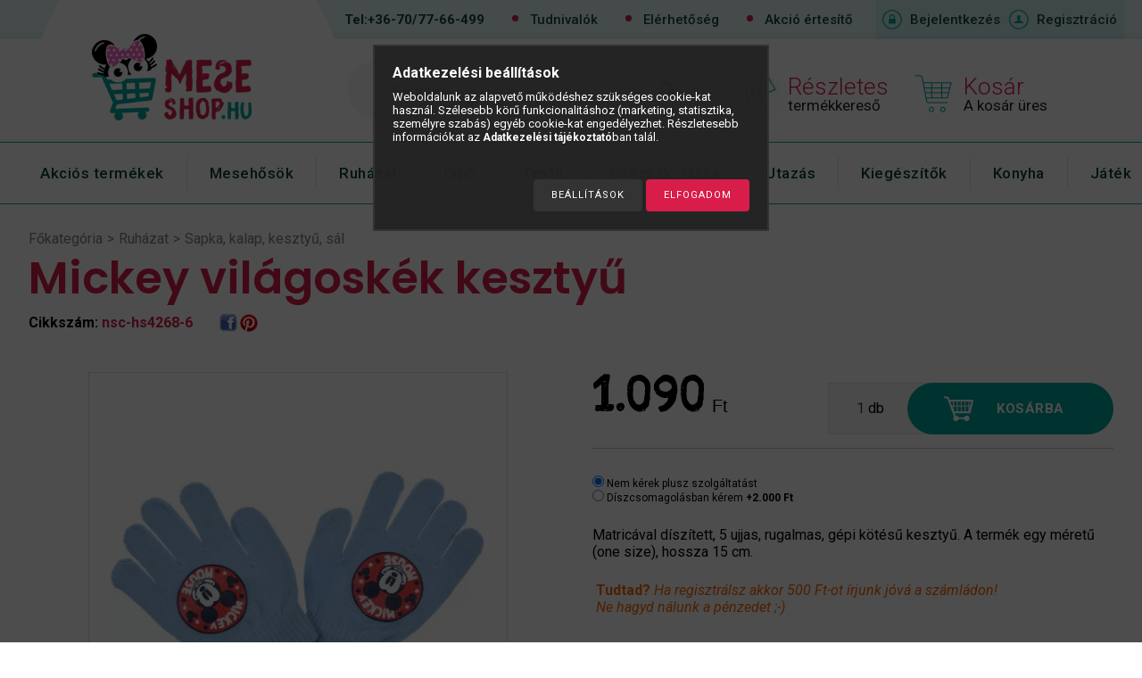

--- FILE ---
content_type: text/html; charset=UTF-8
request_url: https://meseshop.hu/nsc-hs4268-6/Mickey-eger-es-baratai-Mickey-vilagoskek-kesztyu
body_size: 31969
content:
<!DOCTYPE html PUBLIC "-//W3C//DTD XHTML 1.0 Transitional//EN" "http://www.w3.org/TR/xhtml1/DTD/xhtml1-transitional.dtd">
<html xmlns="http://www.w3.org/1999/xhtml" lang="hu" xml:lang="hu">
<head>

<meta content="width=device-width, initial-scale=1.0, maximum-scale=2.0" name="viewport" />

<meta http-equiv="Content-Type" content="text/html; charset=utf-8">
<meta http-equiv="Content-Language" content="HU">
<meta http-equiv="Cache-Control" content="no-cache">
<meta name="description" content="Mickey világoskék kesztyű, Matricával díszített, 5 ujjas, rugalmas, gépi kötésű kesztyű. A termék egy méretű (one size), hossza 15 cm., Fantasztikus kínálat a M">
<meta name="robots" content="index, follow">
<meta http-equiv="X-UA-Compatible" content="IE=Edge">
<meta property="og:site_name" content="MeseShop.hu" />
<meta property="og:title" content="Mickey világoskék kesztyű - Mesefigurás Rajzfilmhős Webáruhá">
<meta property="og:description" content="Mickey világoskék kesztyű, Matricával díszített, 5 ujjas, rugalmas, gépi kötésű kesztyű. A termék egy méretű (one size), hossza 15 cm., Fantasztikus kínálat a M">
<meta property="og:type" content="product">
<meta property="og:url" content="https://meseshop.hu/nsc-hs4268-6/Mickey-eger-es-baratai-Mickey-vilagoskek-kesztyu">
<meta property="og:image" content="https://meseshop.hu/img/102/nsc-hs4268-6/nsc-hs4268-6.jpg">
<meta name="facebook-domain-verification" content="0olmc67m5ybjfqtdiy0v8pf35l25nn">
<meta name="google-site-verification" content="google-site-verification=kostRoS0_LeHWUAiyprQ">
<meta name="mobile-web-app-capable" content="yes">
<meta name="apple-mobile-web-app-capable" content="yes">
<meta name="MobileOptimized" content="320">
<meta name="HandheldFriendly" content="true">

<title>Mickey világoskék kesztyű - Mesefigurás Rajzfilmhős Webáruhá</title>


<script type="text/javascript">
var service_type="shop";
var shop_url_main="https://meseshop.hu";
var actual_lang="hu";
var money_len="0";
var money_thousend=".";
var money_dec=",";
var shop_id=102;
var unas_design_url="https:"+"/"+"/"+"meseshop.hu"+"/"+"!common_design"+"/"+"custom"+"/"+"meseshop.unas.hu"+"/";
var unas_design_code='0';
var unas_base_design_code='1300';
var unas_design_ver=2;
var unas_design_subver=0;
var unas_shop_url='https://meseshop.hu';
var responsive="yes";
var config_plus=new Array();
config_plus['cart_redirect']=2;
config_plus['money_type']='Ft';
config_plus['money_type_display']='Ft';
var lang_text=new Array();

var UNAS = UNAS || {};
UNAS.shop={"base_url":'https://meseshop.hu',"domain":'meseshop.hu',"username":'meseshop.unas.hu',"id":102,"lang":'hu',"currency_type":'Ft',"currency_code":'HUF',"currency_rate":'1',"currency_length":0,"base_currency_length":0,"canonical_url":'https://meseshop.hu/nsc-hs4268-6/Mickey-eger-es-baratai-Mickey-vilagoskek-kesztyu'};
UNAS.design={"code":'0',"page":'artdet'};
UNAS.api_auth="ef227efa234a43b42165c034b529f3f3";
UNAS.customer={"email":'',"id":0,"group_id":0,"without_registration":0};
UNAS.shop["category_id"]="628271";
UNAS.shop["sku"]="nsc-hs4268-6";
UNAS.shop["product_id"]="346835396";
UNAS.shop["only_private_customer_can_purchase"] = false;
 

UNAS.text = {
    "button_overlay_close": `Bezár`,
    "popup_window": `Felugró ablak`,
    "list": `lista`,
    "updating_in_progress": `frissítés folyamatban`,
    "updated": `frissítve`,
    "is_opened": `megnyitva`,
    "is_closed": `bezárva`,
    "deleted": `törölve`,
    "consent_granted": `hozzájárulás megadva`,
    "consent_rejected": `hozzájárulás elutasítva`,
    "field_is_incorrect": `mező hibás`,
    "error_title": `Hiba!`,
    "product_variants": `termék változatok`,
    "product_added_to_cart": `A termék a kosárba került`,
    "product_added_to_cart_with_qty_problem": `A termékből csak [qty_added_to_cart] [qty_unit] került kosárba`,
    "product_removed_from_cart": `A termék törölve a kosárból`,
    "reg_title_name": `Név`,
    "reg_title_company_name": `Cégnév`,
    "number_of_items_in_cart": `Kosárban lévő tételek száma`,
    "cart_is_empty": `A kosár üres`,
    "cart_updated": `A kosár frissült`
};



UNAS.text["delete_from_favourites"]= `Törlés a kedvencek közül`;
UNAS.text["add_to_favourites"]= `Kedvencekhez`;






window.lazySizesConfig=window.lazySizesConfig || {};
window.lazySizesConfig.loadMode=1;
window.lazySizesConfig.loadHidden=false;

window.dataLayer = window.dataLayer || [];
function gtag(){dataLayer.push(arguments)};
gtag('js', new Date());
</script>

<script src="https://meseshop.hu/!common_packages/jquery/jquery-1.8.2.js?mod_time=1682493235" type="text/javascript"></script>
<script src="https://meseshop.hu/!common_packages/jquery/plugins/easing/easing1.3.js?mod_time=1682493235" type="text/javascript"></script>
<script src="https://meseshop.hu/!common_packages/jquery/plugins/thumbnail_effects/thumbnail_effects.js?mod_time=1682493235" type="text/javascript"></script>
<script src="https://meseshop.hu/!common_packages/jquery/plugins/jqzoom/jqzoom.js?mod_time=1682493235" type="text/javascript"></script>
<script src="https://meseshop.hu/!common_packages/jquery/plugins/bgiframe/bgiframe.js?mod_time=1682493235" type="text/javascript"></script>
<script src="https://meseshop.hu/!common_packages/jquery/plugins/ajaxqueue/ajaxqueue.js?mod_time=1682493235" type="text/javascript"></script>
<script src="https://meseshop.hu/!common_packages/jquery/plugins/color/color.js?mod_time=1682493235" type="text/javascript"></script>
<script src="https://meseshop.hu/!common_packages/jquery/plugins/autocomplete/autocomplete.js?mod_time=1751452520" type="text/javascript"></script>
<script src="https://meseshop.hu/!common_packages/jquery/plugins/cookie/cookie.js?mod_time=1682493235" type="text/javascript"></script>
<script src="https://meseshop.hu/!common_packages/jquery/plugins/tools/tools-1.2.7.js?mod_time=1682493235" type="text/javascript"></script>
<script src="https://meseshop.hu/!common_packages/jquery/plugins/bxslider/bxslider.js?mod_time=1682493235" type="text/javascript"></script>
<script src="https://meseshop.hu/!common_packages/jquery/plugins/slider-pro/jquery.sliderPro-unas.min.js?mod_time=1682493235" type="text/javascript"></script>
<script src="https://meseshop.hu/!common_packages/jquery/own/shop_common/exploded/common.js?mod_time=1764831093" type="text/javascript"></script>
<script src="https://meseshop.hu/!common_packages/jquery/own/shop_common/exploded/common_overlay.js?mod_time=1754986321" type="text/javascript"></script>
<script src="https://meseshop.hu/!common_packages/jquery/own/shop_common/exploded/common_shop_popup.js?mod_time=1754991412" type="text/javascript"></script>
<script src="https://meseshop.hu/!common_packages/jquery/own/shop_common/exploded/common_start_checkout.js?mod_time=1752056293" type="text/javascript"></script>
<script src="https://meseshop.hu/!common_packages/jquery/own/shop_common/exploded/design_1500.js?mod_time=1725525511" type="text/javascript"></script>
<script src="https://meseshop.hu/!common_packages/jquery/own/shop_common/exploded/function_change_address_on_order_methods.js?mod_time=1752056293" type="text/javascript"></script>
<script src="https://meseshop.hu/!common_packages/jquery/own/shop_common/exploded/function_check_password.js?mod_time=1751452520" type="text/javascript"></script>
<script src="https://meseshop.hu/!common_packages/jquery/own/shop_common/exploded/function_check_zip.js?mod_time=1767692285" type="text/javascript"></script>
<script src="https://meseshop.hu/!common_packages/jquery/own/shop_common/exploded/function_compare.js?mod_time=1751452520" type="text/javascript"></script>
<script src="https://meseshop.hu/!common_packages/jquery/own/shop_common/exploded/function_customer_addresses.js?mod_time=1725525511" type="text/javascript"></script>
<script src="https://meseshop.hu/!common_packages/jquery/own/shop_common/exploded/function_delivery_point_select.js?mod_time=1751452520" type="text/javascript"></script>
<script src="https://meseshop.hu/!common_packages/jquery/own/shop_common/exploded/function_favourites.js?mod_time=1725525511" type="text/javascript"></script>
<script src="https://meseshop.hu/!common_packages/jquery/own/shop_common/exploded/function_infinite_scroll.js?mod_time=1758625001" type="text/javascript"></script>
<script src="https://meseshop.hu/!common_packages/jquery/own/shop_common/exploded/function_language_and_currency_change.js?mod_time=1751452520" type="text/javascript"></script>
<script src="https://meseshop.hu/!common_packages/jquery/own/shop_common/exploded/function_param_filter.js?mod_time=1764233414" type="text/javascript"></script>
<script src="https://meseshop.hu/!common_packages/jquery/own/shop_common/exploded/function_postsale.js?mod_time=1751452520" type="text/javascript"></script>
<script src="https://meseshop.hu/!common_packages/jquery/own/shop_common/exploded/function_product_print.js?mod_time=1725525511" type="text/javascript"></script>
<script src="https://meseshop.hu/!common_packages/jquery/own/shop_common/exploded/function_product_subscription.js?mod_time=1751452520" type="text/javascript"></script>
<script src="https://meseshop.hu/!common_packages/jquery/own/shop_common/exploded/function_recommend.js?mod_time=1751452520" type="text/javascript"></script>
<script src="https://meseshop.hu/!common_packages/jquery/own/shop_common/exploded/function_saved_cards.js?mod_time=1751452520" type="text/javascript"></script>
<script src="https://meseshop.hu/!common_packages/jquery/own/shop_common/exploded/function_saved_filter_delete.js?mod_time=1751452520" type="text/javascript"></script>
<script src="https://meseshop.hu/!common_packages/jquery/own/shop_common/exploded/function_search_smart_placeholder.js?mod_time=1751452520" type="text/javascript"></script>
<script src="https://meseshop.hu/!common_packages/jquery/own/shop_common/exploded/function_vote.js?mod_time=1725525511" type="text/javascript"></script>
<script src="https://meseshop.hu/!common_packages/jquery/own/shop_common/exploded/page_cart.js?mod_time=1767791926" type="text/javascript"></script>
<script src="https://meseshop.hu/!common_packages/jquery/own/shop_common/exploded/page_customer_addresses.js?mod_time=1768291152" type="text/javascript"></script>
<script src="https://meseshop.hu/!common_packages/jquery/own/shop_common/exploded/page_order_checkout.js?mod_time=1725525511" type="text/javascript"></script>
<script src="https://meseshop.hu/!common_packages/jquery/own/shop_common/exploded/page_order_details.js?mod_time=1725525511" type="text/javascript"></script>
<script src="https://meseshop.hu/!common_packages/jquery/own/shop_common/exploded/page_order_methods.js?mod_time=1760086915" type="text/javascript"></script>
<script src="https://meseshop.hu/!common_packages/jquery/own/shop_common/exploded/page_order_return.js?mod_time=1725525511" type="text/javascript"></script>
<script src="https://meseshop.hu/!common_packages/jquery/own/shop_common/exploded/page_order_send.js?mod_time=1725525511" type="text/javascript"></script>
<script src="https://meseshop.hu/!common_packages/jquery/own/shop_common/exploded/page_order_subscriptions.js?mod_time=1751452520" type="text/javascript"></script>
<script src="https://meseshop.hu/!common_packages/jquery/own/shop_common/exploded/page_order_verification.js?mod_time=1752056293" type="text/javascript"></script>
<script src="https://meseshop.hu/!common_packages/jquery/own/shop_common/exploded/page_product_details.js?mod_time=1751452520" type="text/javascript"></script>
<script src="https://meseshop.hu/!common_packages/jquery/own/shop_common/exploded/page_product_list.js?mod_time=1725525511" type="text/javascript"></script>
<script src="https://meseshop.hu/!common_packages/jquery/own/shop_common/exploded/page_product_reviews.js?mod_time=1751452520" type="text/javascript"></script>
<script src="https://meseshop.hu/!common_packages/jquery/own/shop_common/exploded/page_reg.js?mod_time=1756187461" type="text/javascript"></script>
<script src="https://meseshop.hu/!common_packages/jquery/plugins/responsive_menu/responsive_menu.js?mod_time=1682493235" type="text/javascript"></script>
<script src="https://meseshop.hu/!common_packages/jquery/plugins/artfade/artfade.js?mod_time=1682493235" type="text/javascript"></script>
<script src="https://meseshop.hu/!common_packages/jquery/plugins/simplyscroll/simplyscroll.js?mod_time=1682493235" type="text/javascript"></script>
<script src="https://meseshop.hu/!common_packages/jquery/plugins/slick/slick.js?mod_time=1682493235" type="text/javascript"></script>
<script src="https://meseshop.hu/!common_packages/jquery/plugins/hoverintent/hoverintent.js?mod_time=1682493235" type="text/javascript"></script>
<script src="https://meseshop.hu/!common_design/custom/meseshop.unas.hu/unas_design_resp.js?mod_time=1638432837" type="text/javascript"></script>

<link href="https://meseshop.hu/!common_packages/jquery/plugins/autocomplete/autocomplete.css?mod_time=1682493235" rel="stylesheet" type="text/css">
<link href="https://meseshop.hu/!common_packages/jquery/plugins/thumbnail_effects/thumbnail_effects.css?mod_time=1682493235" rel="stylesheet" type="text/css">
<link href="https://meseshop.hu/!common_packages/jquery/plugins/jqzoom/css/jqzoom.css?mod_time=1693894693" rel="stylesheet" type="text/css">
<link href="https://meseshop.hu/!common_packages/jquery/plugins/slider-pro/css/slider-pro.min.css?mod_time=1682493235" rel="stylesheet" type="text/css">
<link href="https://meseshop.hu/!common_design/base/001300/css/common.css?mod_time=1751452521" rel="stylesheet" type="text/css">
<link href="https://meseshop.hu/!common_design/base/001300/css/page.css?mod_time=1682493236" rel="stylesheet" type="text/css">
<link href="https://meseshop.hu/!common_design/custom/meseshop.unas.hu/css/page_artdet_2.css?mod_time=1638432837" rel="stylesheet" type="text/css">
<link href="https://meseshop.hu/!common_design/base/001300/css/box.css?mod_time=1682493236" rel="stylesheet" type="text/css">
<link href="https://meseshop.hu/!common_design/custom/meseshop.unas.hu/css/layout.css?mod_time=1638432837" rel="stylesheet" type="text/css">
<link href="https://meseshop.hu/!common_design/base/001300/css/design.css?mod_time=1682493236" rel="stylesheet" type="text/css">
<link href="https://meseshop.hu/!common_design/custom/meseshop.unas.hu/css/design_custom.css?mod_time=1638432837" rel="stylesheet" type="text/css">
<link href="https://meseshop.hu/!common_design/custom/meseshop.unas.hu/css/custom.css?mod_time=1638432837" rel="stylesheet" type="text/css">
<link href="https://meseshop.hu/!common_design/custom/meseshop.unas.hu/element/master.css?mod_time=1633671840" rel="stylesheet" type="text/css">
<link href="https://meseshop.hu/!common_design/custom/meseshop.unas.hu/element/own.css?mod_time=1744209160" rel="stylesheet" type="text/css">

<link href="https://meseshop.hu/nsc-hs4268-6/Mickey-eger-es-baratai-Mickey-vilagoskek-kesztyu" rel="canonical">
<link href="https://meseshop.hu/shop_ordered/102/design_pic/favicon.ico" rel="shortcut icon">
<script type="text/javascript">
        var google_consent=1;
    
        gtag('consent', 'default', {
           'ad_storage': 'denied',
           'ad_user_data': 'denied',
           'ad_personalization': 'denied',
           'analytics_storage': 'denied',
           'functionality_storage': 'denied',
           'personalization_storage': 'denied',
           'security_storage': 'granted'
        });

    
        gtag('consent', 'update', {
           'ad_storage': 'denied',
           'ad_user_data': 'denied',
           'ad_personalization': 'denied',
           'analytics_storage': 'denied',
           'functionality_storage': 'denied',
           'personalization_storage': 'denied',
           'security_storage': 'granted'
        });

        </script>
    <script async src="https://www.googletagmanager.com/gtag/js?id=G-C2KW3HQ0CK"></script>    <script type="text/javascript">
    gtag('config', 'G-C2KW3HQ0CK');

        </script>
        <script type="text/javascript">
    var google_analytics=1;

                gtag('event', 'view_item', {
              "currency": "HUF",
              "value": '1090',
              "items": [
                  {
                      "item_id": "nsc-hs4268-6",
                      "item_name": "Mickey világoskék kesztyű",
                      "item_category": "Ruházat/Sapka, kalap, kesztyű, sál ",
                      "price": '1090'
                  }
              ],
              'non_interaction': true
            });
               </script>
           <script type="text/javascript">
        gtag('config', 'AW-16955383250',{'allow_enhanced_conversions':true});
                </script>
                <script type="text/javascript">
                       gtag('config', 'AW-16986017192');
                </script>
            <script type="text/javascript">
        var google_ads=1;

                gtag('event','remarketing', {
            'ecomm_pagetype': 'product',
            'ecomm_prodid': ["nsc-hs4268-6"],
            'ecomm_totalvalue': 1090        });
            </script>
        <!-- Google Tag Manager -->
    <script>(function(w,d,s,l,i){w[l]=w[l]||[];w[l].push({'gtm.start':
            new Date().getTime(),event:'gtm.js'});var f=d.getElementsByTagName(s)[0],
            j=d.createElement(s),dl=l!='dataLayer'?'&l='+l:'';j.async=true;j.src=
            'https://www.googletagmanager.com/gtm.js?id='+i+dl;f.parentNode.insertBefore(j,f);
        })(window,document,'script','dataLayer','GTM-KXDLQ64F');</script>
    <!-- End Google Tag Manager -->

    	<script type="text/javascript">
	/* <![CDATA[ */
	var omitformtags=["input", "textarea", "select"];
	omitformtags=omitformtags.join("|");
		
	function disableselect(e) {
		if (omitformtags.indexOf(e.target.tagName.toLowerCase())==-1) return false;
		if (omitformtags.indexOf(e.target.tagName.toLowerCase())==2) return false;
	}
		
	function reEnable() {
		return true;
	}
		
	if (typeof document.onselectstart!="undefined") {
		document.onselectstart=new Function ("return false");
	} else {
		document.onmousedown=disableselect;
		document.onmouseup=reEnable;
	}
	/* ]]> */
	</script>
	
    <script type="text/javascript">
    var facebook_pixel=1;
    /* <![CDATA[ */
        !function(f,b,e,v,n,t,s){if(f.fbq)return;n=f.fbq=function(){n.callMethod?
            n.callMethod.apply(n,arguments):n.queue.push(arguments)};if(!f._fbq)f._fbq=n;
            n.push=n;n.loaded=!0;n.version='2.0';n.queue=[];t=b.createElement(e);t.async=!0;
            t.src=v;s=b.getElementsByTagName(e)[0];s.parentNode.insertBefore(t,s)}(window,
                document,'script','//connect.facebook.net/en_US/fbevents.js');

        fbq('init', '1006221054810157');
                fbq('track', 'PageView', {}, {eventID:'PageView.aWzFkQi-eZcJ6ZyCbnL8AwAAB9s'});
        
        fbq('track', 'ViewContent', {
            content_name: 'Mickey világoskék kesztyű',
            content_category: 'Ruházat > Sapka, kalap, kesztyű, sál ',
            content_ids: ['nsc-hs4268-6'],
            contents: [{'id': 'nsc-hs4268-6', 'quantity': '1'}],
            content_type: 'product',
            value: 1090,
            currency: 'HUF'
        }, {eventID:'ViewContent.aWzFkQi-eZcJ6ZyCbnL8AwAAB9s'});

        
        $(document).ready(function() {
            $(document).on("addToCart", function(event, product_array){
                facebook_event('AddToCart',{
					content_name: product_array.name,
					content_category: product_array.category,
					content_ids: [product_array.sku],
					contents: [{'id': product_array.sku, 'quantity': product_array.qty}],
					content_type: 'product',
					value: product_array.price,
					currency: 'HUF'
				}, {eventID:'AddToCart.' + product_array.event_id});
            });

            $(document).on("addToFavourites", function(event, product_array){
                facebook_event('AddToWishlist', {
                    content_ids: [product_array.sku],
                    content_type: 'product'
                }, {eventID:'AddToFavourites.' + product_array.event_id});
            });
        });

    /* ]]> */
    </script>
        <!-- Tiktok pixel -->
        <script>
            !function (w, d, t) {
                w.TiktokAnalyticsObject=t;var ttq=w[t]=w[t]||[];ttq.methods=["page","track","identify","instances","debug","on","off","once","ready","alias","group","enableCookie","disableCookie"],ttq.setAndDefer=function(t,e){t[e]=function(){t.push([e].concat(Array.prototype.slice.call(arguments,0)))}};for(var i=0;i<ttq.methods.length;i++)ttq.setAndDefer(ttq,ttq.methods[i]);ttq.instance=function(t){for(var e=ttq._i[t]||[],n=0;n<ttq.methods.length;n++)ttq.setAndDefer(e,ttq.methods[n]);return e},ttq.load=function(e,n){var i="https://analytics.tiktok.com/i18n/pixel/events.js";ttq._i=ttq._i||{},ttq._i[e]=[],ttq._i[e]._u=i,ttq._t=ttq._t||{},ttq._t[e]=+new Date,ttq._o=ttq._o||{},ttq._o[e]=n||{};var o=document.createElement("script");o.type="text/javascript",o.async=!0,o.src=i+"?sdkid="+e+"&lib="+t;var a=document.getElementsByTagName("script")[0];a.parentNode.insertBefore(o,a)};

                ttq.load('D030REBC77U4B71SI5IG');
                ttq.page();
            }(window, document, 'ttq');

            
            
            
            
            
                            ttq.track('ViewContent', {
                    content_type: "product",
                    content_id: "nsc-hs4268-6",
                    content_name: "Mickey világoskék kesztyű",
                    content_category: "Ruházat|Sapka, kalap, kesztyű, sál ",
                    price: "1090"
                })
            
            
            $(document).ready(function () {
                $(document).on('addToCart', function (event, product) {
                    ttq.track('AddToCart', {
                        content_type: 'product',
                        content_name: product.name,
                        content_id: product.sku,
                        content_category: product.category,
                        price: product.price,
                        quantity: product.qty
                    });
                });

                $(document).on('addToFavourites', function (event, product) {
                    ttq.track('AddToWishlist', {
                        content_type: 'product',
                        content_id: product.sku,
                        content_name: product.name,
                    });
                });
            });
        </script>
        
<!-- Glami Base Pixel -->
<script>
  (function(f,a,s,h,i,o,n) {f["GlamiTrackerObject"] = i;
  f[i]=f[i]||function(){(f[i].q=f[i].q||[]).push(arguments)};o=a.createElement(s),
  n=a.getElementsByTagName(s)[0];o.async=1;o.src=h;n.parentNode.insertBefore(o,n)
  })(window, document, "script", "//www.glami.hu/js/compiled/pt.js", "glami");
  
  glami("create","56512d0e9203ddb97d6b7007f751ca7d","hu");
  glami("track","pageview");
</script>
<!-- Glami Base Pixel -->

<!-- Glami Viewcontent (art) Pixel -->
<script>
  glami("track","ViewContent", {
    content_type: "product",
    item_ids: ["nsc-hs4268-6"],
    product_names: ["Mickey világoskék kesztyű"],
  });

  $(document).ready(function(){
    $(document).on("addToCart", function(event, product_array){
      glami("track","AddToCart", {
        item_ids: [product_array.sku],
        product_names: ["Mickey világoskék kesztyű"],
        value: product_array.price,
        currency: "HUF",
      });
    });
  });
</script>
<!-- Glami Viewcontent (art) Pixel -->
<script type='text/javascript'>
(function(i,s,o,g,r,a,m){i['BarionAnalyticsObject']=r;i[r]=i[r]||function(){
    (i[r].q=i[r].q||[]).push(arguments)},i[r].l=1*new Date();a=s.createElement(o),
    m=s.getElementsByTagName(o)[0];a.async=1;a.src=g;m.parentNode.insertBefore(a,m)
})(window, document, 'script', 'https://pixel.barion.com/bp.js', 'bp');
                    
bp('init', 'addBarionPixelId', 'BP-NCBhU3SpVF-22');
</script>
<noscript><img height='1' width='1' style='display:none' alt='' src='https://pixel.barion.com/a.gif?__ba_pixel_id=BP-NCBhU3SpVF-22&ev=contentView&noscript=1'/></noscript>
<script type='text/javascript'>
$(document).ready(function () {
     UNAS.onGrantConsent(function(){
         bp('consent', 'grantConsent');
     });
     
     UNAS.onRejectConsent(function(){
         bp('consent', 'rejectConsent');
     });

     var contentViewProperties = {
         'currency': 'HUF',
         'quantity': 1,
         'unit': 'db',
         'unitPrice': 1090,
         'category': 'Ruházat|Sapka, kalap, kesztyű, sál ',
         'imageUrl': 'https://meseshop.hu/img/102/nsc-hs4268-6/470x450/nsc-hs4268-6.webp?time=1629048398',
         'name': 'Mickey világoskék kesztyű',
         'contentType': 'Product',
         'id': 'nsc-hs4268-6',
     }
     bp('track', 'contentView', contentViewProperties);

     UNAS.onChangeVariant(function(event,params){
         var variant = '';
         if (typeof params.variant_list1!=='undefined') variant+=params.variant_list1;
         if (typeof params.variant_list2!=='undefined') variant+='|'+params.variant_list2;
         if (typeof params.variant_list3!=='undefined') variant+='|'+params.variant_list3;
         var customizeProductProperties = {
            'contentType': 'Product',
            'currency': 'HUF',
            'id': params.sku,
            'name': 'Mickey világoskék kesztyű',
            'unit': 'db',
            'unitPrice': 1090,
            'variant': variant,
            'list': 'ProductPage'
        }
        bp('track', 'customizeProduct', customizeProductProperties);
     });

     UNAS.onAddToCart(function(event,params){
         var variant = '';
         if (typeof params.variant_list1!=='undefined') variant+=params.variant_list1;
         if (typeof params.variant_list2!=='undefined') variant+='|'+params.variant_list2;
         if (typeof params.variant_list3!=='undefined') variant+='|'+params.variant_list3;
         var addToCartProperties = {
             'contentType': 'Product',
             'currency': 'HUF',
             'id': params.sku,
             'name': params.name,
             'quantity': parseFloat(params.qty_add),
             'totalItemPrice': params.qty*params.price,
             'unit': params.unit,
             'unitPrice': parseFloat(params.price),
             'category': params.category,
             'variant': variant
         };
         bp('track', 'addToCart', addToCartProperties);
     });

     UNAS.onClickProduct(function(event,params){
         UNAS.getProduct(function(result) {
             if (result.name!=undefined) {
                 var clickProductProperties  = {
                     'contentType': 'Product',
                     'currency': 'HUF',
                     'id': params.sku,
                     'name': result.name,
                     'unit': result.unit,
                     'unitPrice': parseFloat(result.unit_price),
                     'quantity': 1
                 }
                 bp('track', 'clickProduct', clickProductProperties );
             }
         },params);
     });

UNAS.onRemoveFromCart(function(event,params){
     bp('track', 'removeFromCart', {
         'contentType': 'Product',
         'currency': 'HUF',
         'id': params.sku,
         'name': params.name,
         'quantity': params.qty,
         'totalItemPrice': params.price * params.qty,
         'unit': params.unit,
         'unitPrice': parseFloat(params.price),
         'list': 'BasketPage'
     });
});

});
</script>

<!-- Smartlook tracking code -->
<script type="text/javascript">
    window.smartlook||(function(d) {
        var o=smartlook=function(){ o.api.push(arguments)},h=d.getElementsByTagName('head')[0];
        var c=d.createElement('script');o.api=new Array();c.async=true;c.type='text/javascript';
        c.charset='utf-8';c.src='https://rec.smartlook.com/recorder.js';h.appendChild(c)
    })(document);
    smartlook('init', '581cfc6c5dfae4af5185361dcf545ad0a8003211');
</script>


<script src="https://www.onlinepenztarca.hu/js/onlinepenztarcajs.js?btr=bCB70-pFqe5-AQL2G-gzmZo" defer></script>



<script src="https://onsite.optimonk.com/script.js?account=256212" async></script>



<script src="https://script.v3.miclub.hu/js/apis.js" ></script>


<script type="text/javascript">

    MIV3ClientApiV1Unas({
        iId: '6929853ec21c01001b1a28e8'
    });

</script>

 


<link href="https://fonts.googleapis.com/css?family=Roboto:100,100i,300,300i,400,400i,500,500i,700,700i,900,900i" rel="stylesheet">
<link href="https://fonts.googleapis.com/css?family=Roboto+Condensed:300,300i,400,400i,700,700i" rel="stylesheet">
<link href="https://fonts.googleapis.com/css?family=Poppins:400,600,700,800" rel="stylesheet">
</head>

<body class='design_ver2' id="ud_shop_artdet">
    <!-- Google Tag Manager (noscript) -->
    <noscript><iframe src="https://www.googletagmanager.com/ns.html?id=GTM-KXDLQ64F"
                      height="0" width="0" style="display:none;visibility:hidden"></iframe></noscript>
    <!-- End Google Tag Manager (noscript) -->
        <div id="fb-root"></div>
    <script>
        window.fbAsyncInit = function() {
            FB.init({
                xfbml            : true,
                version          : 'v22.0'
            });
        };
    </script>
    <script async defer crossorigin="anonymous" src="https://connect.facebook.net/hu_HU/sdk.js"></script>
    <div id="image_to_cart" style="display:none; position:absolute; z-index:100000;"></div>
<div class="overlay_common overlay_warning" id="overlay_cart_add"></div>
<script type="text/javascript">$(document).ready(function(){ overlay_init("cart_add",{"onBeforeLoad":false}); });</script>
<div class="overlay_common overlay_ok" id="overlay_cart_add_ok"></div>
<script type="text/javascript">$(document).ready(function(){ overlay_init("cart_add_ok",[]); });</script>
<div id="overlay_login_outer"></div>	
	<script type="text/javascript">
	$(document).ready(function(){
	    var login_redir_init="";

		$("#overlay_login_outer").overlay({
			onBeforeLoad: function() {
                var login_redir_temp=login_redir_init;
                if (login_redir_act!="") {
                    login_redir_temp=login_redir_act;
                    login_redir_act="";
                }

				                    var temp_href="https://meseshop.hu/shop_login.php";
                    if (login_redir_temp!="") temp_href=temp_href+"?login_redir="+encodeURIComponent(login_redir_temp);
					location.href=temp_href;
								},
			top: 50,
						closeOnClick: (config_plus['overlay_close_on_click_forced'] === 1),
			onClose: function(event, overlayIndex) {
				$("#login_redir").val("");
			},
			load: false
		});
		
			});
	function overlay_login() {
		$(document).ready(function(){
			$("#overlay_login_outer").overlay().load();
		});
	}
	function overlay_login_remind() {
        if (unas_design_ver >= 5) {
            $("#overlay_remind").overlay().load();
        } else {
            $(document).ready(function () {
                $("#overlay_login_outer").overlay().close();
                setTimeout('$("#overlay_remind").overlay().load();', 250);
            });
        }
	}

    var login_redir_act="";
    function overlay_login_redir(redir) {
        login_redir_act=redir;
        $("#overlay_login_outer").overlay().load();
    }
	</script>  
	<div class="overlay_common overlay_info" id="overlay_remind"></div>
<script type="text/javascript">$(document).ready(function(){ overlay_init("remind",[]); });</script>

	<script type="text/javascript">
    	function overlay_login_error_remind() {
		$(document).ready(function(){
			load_login=0;
			$("#overlay_error").overlay().close();
			setTimeout('$("#overlay_remind").overlay().load();', 250);	
		});
	}
	</script>  
	<div class="overlay_common overlay_info" id="overlay_newsletter"></div>
<script type="text/javascript">$(document).ready(function(){ overlay_init("newsletter",[]); });</script>

<script type="text/javascript">
function overlay_newsletter() {
    $(document).ready(function(){
        $("#overlay_newsletter").overlay().load();
    });
}
</script>
<div class="overlay_common overlay_error" id="overlay_script"></div>
<script type="text/javascript">$(document).ready(function(){ overlay_init("script",[]); });</script>
    <script>
    $(document).ready(function() {
        $.ajax({
            type: "GET",
            url: "https://meseshop.hu/shop_ajax/ajax_stat.php",
            data: {master_shop_id:"102",get_ajax:"1"}
        });
    });
    </script>
    

<div id='banner_popup_bx_content'></div>







   























<div id="container">
<div id="page_shop_artdet_nsc_hs4268_6">
	

    <div id="menu_resp">
        <a class="resp_close_plus"><span></span></a>
        <ul> 
            <li>
    
        
            
                <script type='text/javascript'>
                    function overlay_login() {
                        $(document).ready(function(){
                            $("#overlay_login_outer").overlay().load();
                        });
                    }
                </script>
                <a href="javascript:overlay_login();" class="text_normal">Bejelentkezés</a>
            

            
        

        
        

        

    
</li>
            <li><a href="https://meseshop.hu/shop_reg.php"><strong>Regisztráció</strong></a></li>
            <li><a href="https://meseshop.hu/shop_order_track.php"><strong>Profil</strong></a></li>
            <li><a href="https://meseshop.hu/shop_help.php"><strong>Vásárlási feltételek</strong></a></li>
            <li><a href="https://meseshop.hu/shop_searchcomplex.php"><strong>Részletes keresés</strong></a></li>
            <li><a href="https://meseshop.hu/shop_contact.php"><strong>Elérhetőség</strong></a></li>                            
            <li><ul><li class="menu_item_plus menu_item_1" id="menu_item_id_832873"><span class="menu_item_inner"><a href="https://meseshop.hu/tudnivalok#Fizetes-Szallitas" target="_top"><strong>Fizetési, szállítási infók</strong></a></span></li><li class="menu_item_plus menu_item_2" id="menu_item_id_184560"><span class="menu_item_inner"><a href="https://meseshop.hu/tudnivalok" target="_top"><strong>Tudnivalók</strong></a></span></li><li class="menu_item_plus menu_item_3" id="menu_item_id_891847"><span class="menu_item_inner"><a href="https://meseshop.hu/hirlevel-feliratkozas" target="_top"><strong>Hírlevél feliratkozás</strong></a></span></li><li class="menu_item_plus menu_item_4" id="menu_item_id_782397"><span class="menu_item_inner"><a href="https://meseshop.hu/spg/782397/Blog" target="_top"><strong>Blog</strong></a></span></li></ul></li>
        </ul> 
        <div id="resp_banner_box">
            
            
            
            
        </div>                             
    </div>  	
    
    <div id="header">
    	<div id="header_top">
            <div id="header_menu">
                	<ul>
						<li class="login">
    
        
            
                <script type='text/javascript'>
                    function overlay_login() {
                        $(document).ready(function(){
                            $("#overlay_login_outer").overlay().load();
                        });
                    }
                </script>
                <a href="javascript:overlay_login();" class="text_normal">Bejelentkezés</a>
            

            
        

        
        

        

    
</li>
                        <li class="reg"><a href="https://meseshop.hu/shop_reg.php"><strong>Regisztráció</strong></a></li>                    
                    </ul>         
            </div>
        	<div id="header_menu_left">
            	<div id='fejlec_telefon_menu_belso_oldal_content'><!-- UnasElement {type:html} -->
<ul>
<li class="telefon"><span><b>Tel:+36-70/77-66-499</b> </span></li>
<li class="header_menu_left_element"><a href="https://meseshop.hu/tudnivalok">Tudnivalók</a></li>
<li class="header_menu_left_element"><a href="https://meseshop.hu/shop_contact.php">Elérhetőség</a></li>
<li class="header_menu_left_element"><a href="https://meseshop.hu/#start_newsletter_inner">Akció értesítő</a></li>
</ul></div>	
            </div>            
            <div class="clear_fix"></div>
        </div>	
    	<div id="header_container">
        	<div id="logo"><div id='head_bx_content'><!-- UnasElement {type:slide_bx} -->
<div id="head_bx_slide" class="bxSlider">
	<a id="head_bx_slide_0" href="https://meseshop.hu/"><img src="https://meseshop.hu/shop_pic.php?time=1518694207&width=331&height=119&design_element=head_bx_slide_0.png" border="0" title="" alt="" /></a>
</div>
<script type="text/javascript">
$(document).ready(function(){
	$("#head_bx_slide").bxSlider({
		auto:false,
		pager:false,
		mode:"horizontal",
		speed:500,
		pause:4000
	});
});
</script></div><div id='fejlec_logo_inner_content'><!-- UnasElement {type:slide_bx} -->
<div id="fejlec_logo_inner_slide" class="bxSlider">
	<a id="fejlec_logo_inner_slide_0" href="https://meseshop.hu/"><img src="https://meseshop.hu/shop_pic.php?time=1518694861&width=217&height=100&design_element=fejlec_logo_inner_slide_0.gif" border="0" title="" alt="" /></a>
</div>
<script type="text/javascript">
$(document).ready(function(){
	$("#fejlec_logo_inner_slide").bxSlider({
		auto:false,
		pager:false,
		mode:"horizontal",
		speed:500,
		pause:4000
	});
});
</script></div></div>
            <div id="logo_mobile" style="display:none;"><div id='fejlec_mobil_content'><!-- UnasElement {type:slide_bx} -->
<div id="fejlec_mobil_slide" class="bxSlider">
	<a id="fejlec_mobil_slide_0" href="https://meseshop.hu/"><img src="https://meseshop.hu/shop_pic.php?time=1518691765&width=217&height=100&design_element=fejlec_mobil_slide_0.gif" border="0" title="" alt="" /></a>
</div>
<script type="text/javascript">
$(document).ready(function(){
	$("#fejlec_mobil_slide").bxSlider({
		auto:false,
		pager:false,
		mode:"horizontal",
		speed:500,
		pause:4000
	});
});
</script></div></div>
            <div id="cart">
            	<div id="cart_pic"><div id='box_cart_content' class='box_content'>

    

    

    
        <div class='box_cart_item'>
            <a href='https://meseshop.hu/shop_cart.php' class='text_small'>
                <span class='text_small'>
                    

                    

                    
                        <span class='box_cart_empty'>A kosár üres</span>
                        
                    
                </span>
            </a>
        </div>
    

    

    

    

    

    

    
        <script type="text/javascript">
            $("#cart").click(function() {
                document.location.href="https://meseshop.hu/shop_cart.php";
            });
        </script>
    

</div></div>
                <div id="cart_text">
                	<div id="cart_text_up">Kosár</div>
                    <div id="cart_text_bottom">
                    	<div id="box_cart_content2">
                        	

    

    

    
        <div class='box_cart_item'>
            <a href='https://meseshop.hu/shop_cart.php' class='text_small'>
                <span class='text_small'>
                    

                    

                    
                        <span class='box_cart_empty'>A kosár üres</span>
                        
                    
                </span>
            </a>
        </div>
    

    

    

    

    

    

    
        <script type="text/javascript">
            $("#cart").click(function() {
                document.location.href="https://meseshop.hu/shop_cart.php";
            });
        </script>
    


                        </div>
                    </div>
                </div>
                <div class="clear_fix"></div>
            </div>
            <div id="adv_search" onclick="location.href='https://meseshop.hu/shop_searchcomplex.php'">
            	<div id="adv_search_pic"><div id='reszletes_kereses_kep_content'><!-- UnasElement {type:editor} -->
<p><img src="https://meseshop.hu/shop_ordered/102/pic/shop_pic.jpg" width="45" height="45" caption="false" /></p></div></div>
                <div id="adv_search_text"><div id='reszletes_kereses_szoveg_content'><!-- UnasElement {type:html} -->
<span class="text_big">Részletes</span>
<br />
<span class="text_small">termékkereső</span></div></div>
                <div class="clear_fix"></div>
            </div>
            <div id="search"><div id='box_search_content' class='box_content'>
    <form name="form_include_search" id="form_include_search" action="https://meseshop.hu/shop_search.php" method="get">
        <div class='box_search_field'><label><span class="text_small">Kifejezés:</span></label><span class="text_input"><input name="q" id="box_search_input" type="text" maxlength="255" class="text_small js-search-input" value="" placeholder="Keresés" /></span></div>
        <div class='box_search_button'><span class="text_button"><input type="submit" value="Keres" class="text_small" /></span></div>
    </form>
</div></div>
            
                <div id="header_container_inner_mobile">
                    <a href="#" onclick="responsive_cat_menu(); return false;" class="header_category_icon"><span></span>Kategóriák</a>
                        
                    <div id="header_container_inner_mobile_plusmenu"><a href="#" class="header_plusmenu_icon"><span></span></a></div>                
                    <div id="header_container_inner_mobile_cart"><a id="header_cart_button" href="https://meseshop.hu/shop_cart.php"></a></div>
                    <a href="#" id="header_search_icon"><span></span></a>
                    <a href="#" id="header_filter_icon"><span></span></a> 
                    
                    <div id="header_container_inner_mobile_filter">
                        <div id="header_container_inner_mobile_filter_title"><a class="resp_close"><span></span></a></div>
                        <div id="header_container_inner_mobile_filter_container"></div>
                    </div>                    
                    <div class="clear_fix"></div>
                    
                    <script type="text/javascript">
						if ($("#box_filter_content").length=="") {
							$("a#header_filter_icon").hide();	
						}
					</script>
                                                                  
                </div>            
                        
            <div class="clear_fix"></div>
        </div>	
        <div id="header_bottom"><!-- --></div>
    </div>
    
    <div id="navtop"></div>     
    
    <div id="content">
    
        <div id="responsive_cat_menu"><div id="responsive_cat_menu_content"><script type="text/javascript">var responsive_menu='$(\'#responsive_cat_menu ul\').responsive_menu({ajax_type: "GET",ajax_param_str: "cat_key|aktcat",ajax_url: "https://meseshop.hu/shop_ajax/ajax_box_cat.php",ajax_data: "master_shop_id=102&lang_master=hu&get_ajax=1&type=responsive_call&box_var_name=shop_cat&box_var_already=no&box_var_responsive=yes&box_var_section=content&box_var_highlight=yes&box_var_type=normal&box_var_multilevel_id=responsive_cat_menu",menu_id: "responsive_cat_menu"});'; </script><div class="responsive_menu"><div class="responsive_menu_nav"><div class="responsive_menu_navtop"><div class="responsive_menu_back "></div><div class="responsive_menu_title ">Kategóriák</div><div class="responsive_menu_close "></div></div><div class="responsive_menu_navbottom"></div></div><div class="responsive_menu_content"><ul style="display:none;"><li><span class="ajax_param">303871|628271</span><a href="https://meseshop.hu/Akcios-termekek" class="text_small resp_clickable" onclick="return false;">Akciós termékek</a></li><li><div class="next_level_arrow"></div><span class="ajax_param">398661|628271</span><a href="https://meseshop.hu/Mesehosok" class="text_small has_child resp_clickable" onclick="return false;">Mesehősök</a></li><li class="active_menu"><div class="next_level_arrow"></div><span class="ajax_param">648162|628271</span><a href="https://meseshop.hu/disney-gyerekruha-aruhaz" class="text_small has_child resp_clickable" onclick="return false;">Ruházat</a></li><li><span class="ajax_param">269389|628271</span><a href="https://meseshop.hu/disney-gyerekcipo" class="text_small resp_clickable" onclick="return false;">Cipő</a></li><li><span class="ajax_param">325956|628271</span><a href="https://meseshop.hu/Textil-termekek" class="text_small resp_clickable" onclick="return false;">Textil</a></li><li><span class="ajax_param">859486|628271</span><a href="https://meseshop.hu/gyerek-hatizsak-es-taska" class="text_small resp_clickable" onclick="return false;">Hátizsák, táska</a></li><li><div class="next_level_arrow"></div><span class="ajax_param">890942|628271</span><a href="https://meseshop.hu/Utazas" class="text_small has_child resp_clickable" onclick="return false;">Utazás</a></li><li><span class="ajax_param">619031|628271</span><a href="https://meseshop.hu/Kiegeszitok" class="text_small resp_clickable" onclick="return false;">Kiegészítők</a></li><li><span class="ajax_param">463013|628271</span><a href="https://meseshop.hu/konyhai-termekek" class="text_small resp_clickable" onclick="return false;">Konyha</a></li><li><div class="next_level_arrow"></div><span class="ajax_param">721396|628271</span><a href="https://meseshop.hu/Jatek" class="text_small has_child resp_clickable" onclick="return false;">Játék</a></li><li><span class="ajax_param">826569|628271</span><a href="https://meseshop.hu/Egyeb" class="text_small resp_clickable" onclick="return false;">Egyéb</a></li><li><div class="next_level_arrow"></div><span class="ajax_param">899124|628271</span><a href="https://meseshop.hu/Baba-mama" class="text_small has_child resp_clickable" onclick="return false;">Baba - mama</a></li><li><span class="ajax_param">720354|628271</span><a href="https://meseshop.hu/Ajandakutalvanyok" class="text_small resp_clickable" onclick="return false;">Ajándékutalványok</a></li></ul></div></div></div></div>    
    
    	<div id="content_top">
			<div id="content_top_menu_full_sf" class="content_top_menu">
				<div id="box_cat_content">
                <ul id="box_cat_main"> 
                	
<li id="menu-item-1">
<span class="box_cat_level0">
	<a class="text_small" href="https://meseshop.hu/Akcios-termekek">Akciós termékek</a>
</span>








</li>

<li id="menu-item-2">
<span class="box_cat_level0">
	<a class="text_small" href="https://meseshop.hu/Mesehosok">Mesehősök</a>
</span>






<ul id="second"> 



<li>
<div class="li_link" onclick="location.href='https://meseshop.hu/Cartoon-Network'">
<table>
<tr><td height="10"></td></tr>
<tr>
<td class="item_pic"><a href="https://meseshop.hu/Cartoon-Network" class="text_normal" title="Cartoon Network"><img border="0" src="https://meseshop.hu/img/102/catpic_831185/100x100/831185.webp" alt="Cartoon Network" title="Cartoon Network" /></a></td>
</tr>
<tr>
<td class="item_text">Cartoon Network</td>
</tr>
</table>
</div>
</li>


<li>
<div class="li_link" onclick="location.href='https://meseshop.hu/Dumbo'">
<table>
<tr><td height="10"></td></tr>
<tr>
<td class="item_pic"><a href="https://meseshop.hu/Dumbo" class="text_normal" title="Dumbo"><img border="0" src="https://meseshop.hu/img/102/catpic_289369/100x100/289369.webp" alt="Dumbo" title="Dumbo" /></a></td>
</tr>
<tr>
<td class="item_text">Dumbo</td>
</tr>
</table>
</div>
</li>


<li>
<div class="li_link" onclick="location.href='https://meseshop.hu/Flamingo'">
<table>
<tr><td height="10"></td></tr>
<tr>
<td class="item_pic"><a href="https://meseshop.hu/Flamingo" class="text_normal" title="Flamingo"><img border="0" src="https://meseshop.hu/img/102/catpic_513367/100x100/513367.webp" alt="Flamingo" title="Flamingo" /></a></td>
</tr>
<tr>
<td class="item_text">Flamingo</td>
</tr>
</table>
</div>
</li>


<li>
<div class="li_link" onclick="location.href='https://meseshop.hu/Gorjuss'">
<table>
<tr><td height="10"></td></tr>
<tr>
<td class="item_pic"><a href="https://meseshop.hu/Gorjuss" class="text_normal" title="Gorjuss"><img border="0" src="https://meseshop.hu/img/102/catpic_866850/100x100/866850.webp" alt="Gorjuss" title="Gorjuss" /></a></td>
</tr>
<tr>
<td class="item_text">Gorjuss</td>
</tr>
</table>
</div>
</li>


<li>
<div class="li_link" onclick="location.href='https://meseshop.hu/Madagascar'">
<table>
<tr><td height="10"></td></tr>
<tr>
<td class="item_pic"><a href="https://meseshop.hu/Madagascar" class="text_normal" title="Madagascar"><img border="0" src="https://meseshop.hu/img/102/catpic_688152/100x100/688152.webp" alt="Madagascar" title="Madagascar" /></a></td>
</tr>
<tr>
<td class="item_text">Madagascar</td>
</tr>
</table>
</div>
</li>


<li>
<div class="li_link" onclick="location.href='https://meseshop.hu/Naruto'">
<table>
<tr><td height="10"></td></tr>
<tr>
<td class="item_pic"><a href="https://meseshop.hu/Naruto" class="text_normal" title="Naruto"><img border="0" src="https://meseshop.hu/img/102/catpic_994603/100x100/994603.webp" alt="Naruto" title="Naruto" /></a></td>
</tr>
<tr>
<td class="item_text">Naruto</td>
</tr>
</table>
</div>
</li>


<li>
<div class="li_link" onclick="location.href='https://meseshop.hu/44-Csacska-macska'">
<table>
<tr><td height="10"></td></tr>
<tr>
<td class="item_pic"><a href="https://meseshop.hu/44-Csacska-macska" class="text_normal" title="44 Csacska macska"><img border="0" src="https://meseshop.hu/img/102/catpic_390967/100x100/390967.webp?time=1752338790" alt="44 Csacska macska" title="44 Csacska macska" /></a></td>
</tr>
<tr>
<td class="item_text">44 Csacska macska</td>
</tr>
</table>
</div>
</li>


<li>
<div class="li_link" onclick="location.href='https://meseshop.hu/Baby-Shark'">
<table>
<tr><td height="10"></td></tr>
<tr>
<td class="item_pic"><a href="https://meseshop.hu/Baby-Shark" class="text_normal" title="Baby Shark"><img border="0" src="https://meseshop.hu/img/102/catpic_672023/100x100/672023.webp?time=1752339336" alt="Baby Shark" title="Baby Shark" /></a></td>
</tr>
<tr>
<td class="item_text">Baby Shark</td>
</tr>
</table>
</div>
</li>


<li>
<div class="li_link" onclick="location.href='https://meseshop.hu/Barbie'">
<table>
<tr><td height="10"></td></tr>
<tr>
<td class="item_pic"><a href="https://meseshop.hu/Barbie" class="text_normal" title="Barbie"><img border="0" src="https://meseshop.hu/img/102/catpic_433245/100x100/433245.webp?time=1521489508" alt="Barbie" title="Barbie" /></a></td>
</tr>
<tr>
<td class="item_text">Barbie</td>
</tr>
</table>
</div>
</li>


<li>
<div class="li_link" onclick="location.href='https://meseshop.hu/Bambi'">
<table>
<tr><td height="10"></td></tr>
<tr>
<td class="item_pic"><a href="https://meseshop.hu/Bambi" class="text_normal" title="Bambi"><img border="0" src="https://meseshop.hu/img/102/catpic_649411/100x100/649411.webp?time=1528657890" alt="Bambi" title="Bambi" /></a></td>
</tr>
<tr>
<td class="item_text">Bambi</td>
</tr>
</table>
</div>
</li>


<li>
<div class="li_link" onclick="location.href='https://meseshop.hu/Batman'">
<table>
<tr><td height="10"></td></tr>
<tr>
<td class="item_pic"><a href="https://meseshop.hu/Batman" class="text_normal" title="Batman"><img border="0" src="https://meseshop.hu/img/102/catpic_345827/100x100/345827.webp?time=1521489722" alt="Batman" title="Batman" /></a></td>
</tr>
<tr>
<td class="item_text">Batman</td>
</tr>
</table>
</div>
</li>


<li>
<div class="li_link" onclick="location.href='https://meseshop.hu/Bing'">
<table>
<tr><td height="10"></td></tr>
<tr>
<td class="item_pic"><a href="https://meseshop.hu/Bing" class="text_normal" title="Bing"><img border="0" src="https://meseshop.hu/img/102/catpic_458032/100x100/458032.webp?time=1752338089" alt="Bing" title="Bing" /></a></td>
</tr>
<tr>
<td class="item_text">Bing</td>
</tr>
</table>
</div>
</li>


<li>
<div class="li_link" onclick="location.href='https://meseshop.hu/Bluey'">
<table>
<tr><td height="10"></td></tr>
<tr>
<td class="item_pic"><a href="https://meseshop.hu/Bluey" class="text_normal" title="Bluey"><img border="0" src="https://meseshop.hu/img/102/catpic_972929/100x100/972929.webp?time=1752338181" alt="Bluey" title="Bluey" /></a></td>
</tr>
<tr>
<td class="item_text">Bluey</td>
</tr>
</table>
</div>
</li>


<li>
<div class="li_link" onclick="location.href='https://meseshop.hu/Bob-mester'">
<table>
<tr><td height="10"></td></tr>
<tr>
<td class="item_pic"><a href="https://meseshop.hu/Bob-mester" class="text_normal" title="Bob mester"><img border="0" src="https://meseshop.hu/img/102/catpic_395487/100x100/395487.webp?time=1522831315" alt="Bob mester" title="Bob mester" /></a></td>
</tr>
<tr>
<td class="item_text">Bob mester</td>
</tr>
</table>
</div>
</li>


<li>
<div class="li_link" onclick="location.href='https://meseshop.hu/Bosszuallok'">
<table>
<tr><td height="10"></td></tr>
<tr>
<td class="item_pic"><a href="https://meseshop.hu/Bosszuallok" class="text_normal" title="Bosszúállók"><img border="0" src="https://meseshop.hu/img/102/catpic_364020/100x100/364020.webp?time=1521489928" alt="Bosszúállók" title="Bosszúállók" /></a></td>
</tr>
<tr>
<td class="item_text">Bosszúállók</td>
</tr>
</table>
</div>
</li>


<li>
<div class="li_link" onclick="location.href='https://meseshop.hu/Csingiling-es-tunderek'">
<table>
<tr><td height="10"></td></tr>
<tr>
<td class="item_pic"><a href="https://meseshop.hu/Csingiling-es-tunderek" class="text_normal" title="Csingiling és tündérek"><img border="0" src="https://meseshop.hu/img/102/catpic_907804/100x100/907804.webp?time=1522831837" alt="Csingiling és tündérek" title="Csingiling és tündérek" /></a></td>
</tr>
<tr>
<td class="item_text">Csingiling és tündérek</td>
</tr>
</table>
</div>
</li>


<li>
<div class="li_link" onclick="location.href='https://meseshop.hu/Disney-Oroszlankiraly'">
<table>
<tr><td height="10"></td></tr>
<tr>
<td class="item_pic"><a href="https://meseshop.hu/Disney-Oroszlankiraly" class="text_normal" title="Disney Oroszlánkirály"><img border="0" src="https://meseshop.hu/img/102/catpic_713281/100x100/713281.webp" alt="Disney Oroszlánkirály" title="Disney Oroszlánkirály" /></a></td>
</tr>
<tr>
<td class="item_text">Disney Oroszlánkirály</td>
</tr>
</table>
</div>
</li>


<li>
<div class="li_link" onclick="location.href='https://meseshop.hu/Dora-a-felfedezo'">
<table>
<tr><td height="10"></td></tr>
<tr>
<td class="item_pic"><a href="https://meseshop.hu/Dora-a-felfedezo" class="text_normal" title="Dora a felfedező"><img border="0" src="https://meseshop.hu/img/102/catpic_392877/100x100/392877.webp?time=1522831524" alt="Dora a felfedező" title="Dora a felfedező" /></a></td>
</tr>
<tr>
<td class="item_text">Dora a felfedező</td>
</tr>
</table>
</div>
</li>


<li>
<div class="li_link" onclick="location.href='https://meseshop.hu/Dragon-Ball'">
<table>
<tr><td height="10"></td></tr>
<tr>
<td class="item_pic"><a href="https://meseshop.hu/Dragon-Ball" class="text_normal" title="Dragon Ball"><img border="0" src="https://meseshop.hu/img/102/catpic_764980/100x100/764980.webp" alt="Dragon Ball" title="Dragon Ball" /></a></td>
</tr>
<tr>
<td class="item_text">Dragon Ball</td>
</tr>
</table>
</div>
</li>


<li>
<div class="li_link" onclick="location.href='https://meseshop.hu/Dr-plussi'">
<table>
<tr><td height="10"></td></tr>
<tr>
<td class="item_pic"><a href="https://meseshop.hu/Dr-plussi" class="text_normal" title="Dr Plüssi"><img border="0" src="https://meseshop.hu/img/102/catpic_164503/100x100/164503.webp?time=1521499023" alt="Dr Plüssi" title="Dr Plüssi" /></a></td>
</tr>
<tr>
<td class="item_text">Dr Plüssi</td>
</tr>
</table>
</div>
</li>


<li>
<div class="li_link" onclick="location.href='https://meseshop.hu/Elena'">
<table>
<tr><td height="10"></td></tr>
<tr>
<td class="item_pic"><a href="https://meseshop.hu/Elena" class="text_normal" title="Elena - Avalor hercegnője"><img border="0" src="https://meseshop.hu/img/102/catpic_332819/100x100/332819.webp?time=1535484022" alt="Elena - Avalor hercegnője" title="Elena - Avalor hercegnője" /></a></td>
</tr>
<tr>
<td class="item_text">Elena - Avalor hercegnője</td>
</tr>
</table>
</div>
</li>


<li>
<div class="li_link" onclick="location.href='https://meseshop.hu/Emoji'">
<table>
<tr><td height="10"></td></tr>
<tr>
<td class="item_pic"><a href="https://meseshop.hu/Emoji" class="text_normal" title="Emoji"><img border="0" src="https://meseshop.hu/img/102/catpic_461457/100x100/461457.webp?time=1522833153" alt="Emoji" title="Emoji" /></a></td>
</tr>
<tr>
<td class="item_text">Emoji</td>
</tr>
</table>
</div>
</li>


<li>
<div class="li_link" onclick="location.href='https://meseshop.hu/Enchantimals'">
<table>
<tr><td height="10"></td></tr>
<tr>
<td class="item_pic"><a href="https://meseshop.hu/Enchantimals" class="text_normal" title="Enchantimals"><img border="0" src="https://meseshop.hu/img/102/catpic_937524/100x100/937524.webp?time=1543848164" alt="Enchantimals" title="Enchantimals" /></a></td>
</tr>
<tr>
<td class="item_text">Enchantimals</td>
</tr>
</table>
</div>
</li>


<li>
<div class="li_link" onclick="location.href='https://meseshop.hu/FC-Barcelona'">
<table>
<tr><td height="10"></td></tr>
<tr>
<td class="item_pic"><a href="https://meseshop.hu/FC-Barcelona" class="text_normal" title="FC Barcelona"><img border="0" src="https://meseshop.hu/img/102/catpic_360115/100x100/360115.webp?time=1521491532" alt="FC Barcelona" title="FC Barcelona" /></a></td>
</tr>
<tr>
<td class="item_text">FC Barcelona</td>
</tr>
</table>
</div>
</li>


<li>
<div class="li_link" onclick="location.href='https://meseshop.hu/fifa-2018'">
<table>
<tr><td height="10"></td></tr>
<tr>
<td class="item_pic"><a href="https://meseshop.hu/fifa-2018" class="text_normal" title="FIFA"><img border="0" src="https://meseshop.hu/img/102/catpic_805843/100x100/805843.webp?time=1528657728" alt="FIFA" title="FIFA" /></a></td>
</tr>
<tr>
<td class="item_text">FIFA</td>
</tr>
</table>
</div>
</li>


<li>
<div class="li_link" onclick="location.href='https://meseshop.hu/Fortnite'">
<table>
<tr><td height="10"></td></tr>
<tr>
<td class="item_pic"><a href="https://meseshop.hu/Fortnite" class="text_normal" title="Fortnite"><img border="0" src="https://meseshop.hu/img/102/catpic_992615/100x100/992615.webp?time=1543849442" alt="Fortnite" title="Fortnite" /></a></td>
</tr>
<tr>
<td class="item_text">Fortnite</td>
</tr>
</table>
</div>
</li>


<li>
<div class="li_link" onclick="location.href='https://meseshop.hu/Gabi-babahaza'">
<table>
<tr><td height="10"></td></tr>
<tr>
<td class="item_pic"><a href="https://meseshop.hu/Gabi-babahaza" class="text_normal" title="Gabi babaháza"><img border="0" src="https://meseshop.hu/img/102/catpic_131120/100x100/131120.webp?time=1752339938" alt="Gabi babaháza" title="Gabi babaháza" /></a></td>
</tr>
<tr>
<td class="item_text">Gabi babaháza</td>
</tr>
</table>
</div>
</li>


<li>
<div class="li_link" onclick="location.href='https://meseshop.hu/Gondos-bocsok'">
<table>
<tr><td height="10"></td></tr>
<tr>
<td class="item_pic"><a href="https://meseshop.hu/Gondos-bocsok" class="text_normal" title="Gondos bocsok"><img border="0" src="https://meseshop.hu/img/102/catpic_437027/100x100/437027.webp?time=1528489453" alt="Gondos bocsok" title="Gondos bocsok" /></a></td>
</tr>
<tr>
<td class="item_text">Gondos bocsok</td>
</tr>
</table>
</div>
</li>


<li>
<div class="li_link" onclick="location.href='https://meseshop.hu/Grinch'">
<table>
<tr><td height="10"></td></tr>
<tr>
<td class="item_pic"><a href="https://meseshop.hu/Grinch" class="text_normal" title="Grinch"><img border="0" src="https://meseshop.hu/img/102/catpic_631891/100x100/631891.webp" alt="Grinch" title="Grinch" /></a></td>
</tr>
<tr>
<td class="item_text">Grinch</td>
</tr>
</table>
</div>
</li>


<li>
<div class="li_link" onclick="location.href='https://meseshop.hu/harrypotter'">
<table>
<tr><td height="10"></td></tr>
<tr>
<td class="item_pic"><a href="https://meseshop.hu/harrypotter" class="text_normal" title="Harry Potter"><img border="0" src="https://meseshop.hu/img/102/catpic_920172/100x100/920172.webp?time=1525681260" alt="Harry Potter" title="Harry Potter" /></a></td>
</tr>
<tr>
<td class="item_text">Harry Potter</td>
</tr>
</table>
</div>
</li>


<li>
<div class="li_link" onclick="location.href='https://meseshop.hu/Hello-Kitty'">
<table>
<tr><td height="10"></td></tr>
<tr>
<td class="item_pic"><a href="https://meseshop.hu/Hello-Kitty" class="text_normal" title="Hello Kitty"><img border="0" src="https://meseshop.hu/img/102/catpic_974553/100x100/974553.webp?time=1521491909" alt="Hello Kitty" title="Hello Kitty" /></a></td>
</tr>
<tr>
<td class="item_text">Hello Kitty</td>
</tr>
</table>
</div>
</li>


<li>
<div class="li_link" onclick="location.href='https://meseshop.hu/Hercegnok'">
<table>
<tr><td height="10"></td></tr>
<tr>
<td class="item_pic"><a href="https://meseshop.hu/Hercegnok" class="text_normal" title="Hercegnők"><img border="0" src="https://meseshop.hu/img/102/catpic_508847/100x100/508847.webp?time=1522832152" alt="Hercegnők" title="Hercegnők" /></a></td>
</tr>
<tr>
<td class="item_text">Hercegnők</td>
</tr>
</table>
</div>
</li>


<li>
<div class="li_link" onclick="location.href='https://meseshop.hu/Hot-wheels'">
<table>
<tr><td height="10"></td></tr>
<tr>
<td class="item_pic"><a href="https://meseshop.hu/Hot-wheels" class="text_normal" title="Hot Wheels"><img border="0" src="https://meseshop.hu/img/102/catpic_789495/100x100/789495.webp?time=1521492316" alt="Hot Wheels" title="Hot Wheels" /></a></td>
</tr>
<tr>
<td class="item_text">Hot Wheels</td>
</tr>
</table>
</div>
</li>


<li>
<div class="li_link" onclick="location.href='https://meseshop.hu/Hupikek-torpikek'">
<table>
<tr><td height="10"></td></tr>
<tr>
<td class="item_pic"><a href="https://meseshop.hu/Hupikek-torpikek" class="text_normal" title="Hupikék Törpikék"><img border="0" src="https://meseshop.hu/img/102/catpic_645802/100x100/645802.webp?time=1522833046" alt="Hupikék Törpikék" title="Hupikék Törpikék" /></a></td>
</tr>
<tr>
<td class="item_text">Hupikék Törpikék</td>
</tr>
</table>
</div>
</li>


<li>
<div class="li_link" onclick="location.href='https://meseshop.hu/Jegvarazs'">
<table>
<tr><td height="10"></td></tr>
<tr>
<td class="item_pic"><a href="https://meseshop.hu/Jegvarazs" class="text_normal" title="Jégvarázs"><img border="0" src="https://meseshop.hu/img/102/catpic_701989/100x100/701989.webp?time=1521492737" alt="Jégvarázs" title="Jégvarázs" /></a></td>
</tr>
<tr>
<td class="item_text">Jégvarázs</td>
</tr>
</table>
</div>
</li>


<li>
<div class="li_link" onclick="location.href='https://meseshop.hu/Jurassic_World'">
<table>
<tr><td height="10"></td></tr>
<tr>
<td class="item_pic"><a href="https://meseshop.hu/Jurassic_World" class="text_normal" title="Jurassic World"><img border="0" src="https://meseshop.hu/img/102/catpic_225351/100x100/225351.webp?time=1543849835" alt="Jurassic World" title="Jurassic World" /></a></td>
</tr>
<tr>
<td class="item_text">Jurassic World</td>
</tr>
</table>
</div>
</li>


<li>
<div class="li_link" onclick="location.href='https://meseshop.hu/LOL-surprise'">
<table>
<tr><td height="10"></td></tr>
<tr>
<td class="item_pic"><a href="https://meseshop.hu/LOL-surprise" class="text_normal" title="L.O.L. Surprise"><img border="0" src="https://meseshop.hu/img/102/catpic_776654/100x100/776654.webp?time=1629052405" alt="L.O.L. Surprise" title="L.O.L. Surprise" /></a></td>
</tr>
<tr>
<td class="item_text">L.O.L. Surprise</td>
</tr>
</table>
</div>
</li>


<li>
<div class="li_link" onclick="location.href='https://meseshop.hu/Lang-es-a-szuperverdak'">
<table>
<tr><td height="10"></td></tr>
<tr>
<td class="item_pic"><a href="https://meseshop.hu/Lang-es-a-szuperverdak" class="text_normal" title="Láng és a szuperverdák"><img border="0" src="https://meseshop.hu/img/102/catpic_223745/100x100/223745.webp?time=1521493214" alt="Láng és a szuperverdák" title="Láng és a szuperverdák" /></a></td>
</tr>
<tr>
<td class="item_text">Láng és a szuperverdák</td>
</tr>
</table>
</div>
</li>


<li>
<div class="li_link" onclick="location.href='https://meseshop.hu/Lilo-es-Stitch'">
<table>
<tr><td height="10"></td></tr>
<tr>
<td class="item_pic"><a href="https://meseshop.hu/Lilo-es-Stitch" class="text_normal" title="Lilo és Stitch"><img border="0" src="https://meseshop.hu/img/102/catpic_589461/100x100/589461.webp?time=1743884297" alt="Lilo és Stitch" title="Lilo és Stitch" /></a></td>
</tr>
<tr>
<td class="item_text">Lilo és Stitch</td>
</tr>
</table>
</div>
</li>


<li>
<div class="li_link" onclick="location.href='https://meseshop.hu/Lego-ruha'">
<table>
<tr><td height="10"></td></tr>
<tr>
<td class="item_pic"><a href="https://meseshop.hu/Lego-ruha" class="text_normal" title="Lego"><img border="0" src="https://meseshop.hu/img/102/catpic_846961/100x100/846961.webp?time=1521493292" alt="Lego" title="Lego" /></a></td>
</tr>
<tr>
<td class="item_text">Lego</td>
</tr>
</table>
</div>
</li>


<li>
<div class="li_link" onclick="location.href='https://meseshop.hu/Mancs-orjarat'">
<table>
<tr><td height="10"></td></tr>
<tr>
<td class="item_pic"><a href="https://meseshop.hu/Mancs-orjarat" class="text_normal" title="Mancs őrjárat"><img border="0" src="https://meseshop.hu/img/102/catpic_552704/100x100/552704.webp?time=1521494148" alt="Mancs őrjárat" title="Mancs őrjárat" /></a></td>
</tr>
<tr>
<td class="item_text">Mancs őrjárat</td>
</tr>
</table>
</div>
</li>


<li>
<div class="li_link" onclick="location.href='https://meseshop.hu/Marvel'">
<table>
<tr><td height="10"></td></tr>
<tr>
<td class="item_pic"><a href="https://meseshop.hu/Marvel" class="text_normal" title="Marvel"><img border="0" src="https://meseshop.hu/img/102/catpic_422703/100x100/422703.webp?time=1521494444" alt="Marvel" title="Marvel" /></a></td>
</tr>
<tr>
<td class="item_text">Marvel</td>
</tr>
</table>
</div>
</li>


<li>
<div class="li_link" onclick="location.href='https://meseshop.hu/Mia-es-en'">
<table>
<tr><td height="10"></td></tr>
<tr>
<td class="item_pic"><a href="https://meseshop.hu/Mia-es-en" class="text_normal" title="Mia és Én"><img border="0" src="https://meseshop.hu/img/102/catpic_587869/100x100/587869.webp?time=1521494762" alt="Mia és Én" title="Mia és Én" /></a></td>
</tr>
<tr>
<td class="item_text">Mia és Én</td>
</tr>
</table>
</div>
</li>


<li>
<div class="li_link" onclick="location.href='https://meseshop.hu/Micimacko'">
<table>
<tr><td height="10"></td></tr>
<tr>
<td class="item_pic"><a href="https://meseshop.hu/Micimacko" class="text_normal" title="Micimackó"><img border="0" src="https://meseshop.hu/img/102/catpic_401738/100x100/401738.webp?time=1521494830" alt="Micimackó" title="Micimackó" /></a></td>
</tr>
<tr>
<td class="item_text">Micimackó</td>
</tr>
</table>
</div>
</li>


<li>
<div class="li_link" onclick="location.href='https://meseshop.hu/Mickey-eger'">
<table>
<tr><td height="10"></td></tr>
<tr>
<td class="item_pic"><a href="https://meseshop.hu/Mickey-eger" class="text_normal" title="Mickey egér és barátai"><img border="0" src="https://meseshop.hu/img/102/catpic_446837/100x100/446837.webp?time=1521494929" alt="Mickey egér és barátai" title="Mickey egér és barátai" /></a></td>
</tr>
<tr>
<td class="item_text">Mickey egér és barátai</td>
</tr>
</table>
</div>
</li>


<li>
<div class="li_link" onclick="location.href='https://meseshop.hu/Minecraft'">
<table>
<tr><td height="10"></td></tr>
<tr>
<td class="item_pic"><a href="https://meseshop.hu/Minecraft" class="text_normal" title="Minecraft"><img border="0" src="https://meseshop.hu/img/102/catpic_446278/100x100/446278.webp?time=1521495152" alt="Minecraft" title="Minecraft" /></a></td>
</tr>
<tr>
<td class="item_text">Minecraft</td>
</tr>
</table>
</div>
</li>


<li>
<div class="li_link" onclick="location.href='https://meseshop.hu/Minnie-eger'">
<table>
<tr><td height="10"></td></tr>
<tr>
<td class="item_pic"><a href="https://meseshop.hu/Minnie-eger" class="text_normal" title="Minnie egér"><img border="0" src="https://meseshop.hu/img/102/catpic_787526/100x100/787526.webp?time=1521494999" alt="Minnie egér" title="Minnie egér" /></a></td>
</tr>
<tr>
<td class="item_text">Minnie egér</td>
</tr>
</table>
</div>
</li>


<li>
<div class="li_link" onclick="location.href='https://meseshop.hu/Minyonok'">
<table>
<tr><td height="10"></td></tr>
<tr>
<td class="item_pic"><a href="https://meseshop.hu/Minyonok" class="text_normal" title="Minyonok"><img border="0" src="https://meseshop.hu/img/102/catpic_509339/100x100/509339.webp?time=1521495351" alt="Minyonok" title="Minyonok" /></a></td>
</tr>
<tr>
<td class="item_text">Minyonok</td>
</tr>
</table>
</div>
</li>


<li>
<div class="li_link" onclick="location.href='https://meseshop.hu/Miraculous'">
<table>
<tr><td height="10"></td></tr>
<tr>
<td class="item_pic"><a href="https://meseshop.hu/Miraculous" class="text_normal" title="Miraculous"><img border="0" src="https://meseshop.hu/img/102/catpic_357139/100x100/357139.webp?time=1521495490" alt="Miraculous" title="Miraculous" /></a></td>
</tr>
<tr>
<td class="item_text">Miraculous</td>
</tr>
</table>
</div>
</li>


<li>
<div class="li_link" onclick="location.href='https://meseshop.hu/My-little-pony'">
<table>
<tr><td height="10"></td></tr>
<tr>
<td class="item_pic"><a href="https://meseshop.hu/My-little-pony" class="text_normal" title="My Little Pony"><img border="0" src="https://meseshop.hu/img/102/catpic_960443/100x100/960443.webp?time=1521495614" alt="My Little Pony" title="My Little Pony" /></a></td>
</tr>
<tr>
<td class="item_text">My Little Pony</td>
</tr>
</table>
</div>
</li>


<li>
<div class="li_link" onclick="location.href='https://meseshop.hu/Nella_a_hercegno_lovag'">
<table>
<tr><td height="10"></td></tr>
<tr>
<td class="item_pic"><a href="https://meseshop.hu/Nella_a_hercegno_lovag" class="text_normal" title="Nella - a hercegnő lovag"><img border="0" src="https://meseshop.hu/img/102/catpic_131705/100x100/131705.webp?time=1536313354" alt="Nella - a hercegnő lovag" title="Nella - a hercegnő lovag" /></a></td>
</tr>
<tr>
<td class="item_text">Nella - a hercegnő lovag</td>
</tr>
</table>
</div>
</li>


<li>
<div class="li_link" onclick="location.href='https://meseshop.hu/Nici'">
<table>
<tr><td height="10"></td></tr>
<tr>
<td class="item_pic"><a href="https://meseshop.hu/Nici" class="text_normal" title="Nici"><img border="0" src="https://meseshop.hu/img/102/catpic_589554/100x100/589554.webp?time=1521495727" alt="Nici" title="Nici" /></a></td>
</tr>
<tr>
<td class="item_text">Nici</td>
</tr>
</table>
</div>
</li>


<li>
<div class="li_link" onclick="location.href='https://meseshop.hu/Peppa-Pig'">
<table>
<tr><td height="10"></td></tr>
<tr>
<td class="item_pic"><a href="https://meseshop.hu/Peppa-Pig" class="text_normal" title="Peppa Pig"><img border="0" src="https://meseshop.hu/img/102/catpic_126612/100x100/126612.webp?time=1521495821" alt="Peppa Pig" title="Peppa Pig" /></a></td>
</tr>
<tr>
<td class="item_text">Peppa Pig</td>
</tr>
</table>
</div>
</li>


<li>
<div class="li_link" onclick="location.href='https://meseshop.hu/Pizsihosok'">
<table>
<tr><td height="10"></td></tr>
<tr>
<td class="item_pic"><a href="https://meseshop.hu/Pizsihosok" class="text_normal" title="Pizsihősök"><img border="0" src="https://meseshop.hu/img/102/catpic_587431/100x100/587431.webp?time=1521495965" alt="Pizsihősök" title="Pizsihősök" /></a></td>
</tr>
<tr>
<td class="item_text">Pizsihősök</td>
</tr>
</table>
</div>
</li>


<li>
<div class="li_link" onclick="location.href='https://meseshop.hu/Pokemon'">
<table>
<tr><td height="10"></td></tr>
<tr>
<td class="item_pic"><a href="https://meseshop.hu/Pokemon" class="text_normal" title="Pokémon"><img border="0" src="https://meseshop.hu/img/102/catpic_256417/100x100/256417.webp?time=1752340386" alt="Pokémon" title="Pokémon" /></a></td>
</tr>
<tr>
<td class="item_text">Pokémon</td>
</tr>
</table>
</div>
</li>


<li>
<div class="li_link" onclick="location.href='https://meseshop.hu/Pokember'">
<table>
<tr><td height="10"></td></tr>
<tr>
<td class="item_pic"><a href="https://meseshop.hu/Pokember" class="text_normal" title="Pókember"><img border="0" src="https://meseshop.hu/img/102/catpic_514482/100x100/514482.webp?time=1521496083" alt="Pókember" title="Pókember" /></a></td>
</tr>
<tr>
<td class="item_text">Pókember</td>
</tr>
</table>
</div>
</li>


<li>
<div class="li_link" onclick="location.href='https://meseshop.hu/Shimmer-es-Shine'">
<table>
<tr><td height="10"></td></tr>
<tr>
<td class="item_pic"><a href="https://meseshop.hu/Shimmer-es-Shine" class="text_normal" title="Shimmer és Shine"><img border="0" src="https://meseshop.hu/img/102/catpic_837348/100x100/837348.webp?time=1521496609" alt="Shimmer és Shine" title="Shimmer és Shine" /></a></td>
</tr>
<tr>
<td class="item_text">Shimmer és Shine</td>
</tr>
</table>
</div>
</li>


<li>
<div class="li_link" onclick="location.href='https://meseshop.hu/Snoopy'">
<table>
<tr><td height="10"></td></tr>
<tr>
<td class="item_pic"><a href="https://meseshop.hu/Snoopy" class="text_normal" title="Snoopy"><img border="0" src="https://meseshop.hu/img/102/catpic_274222/100x100/274222.webp?time=1521496792" alt="Snoopy" title="Snoopy" /></a></td>
</tr>
<tr>
<td class="item_text">Snoopy</td>
</tr>
</table>
</div>
</li>


<li>
<div class="li_link" onclick="location.href='https://meseshop.hu/Sonic'">
<table>
<tr><td height="10"></td></tr>
<tr>
<td class="item_pic"><a href="https://meseshop.hu/Sonic" class="text_normal" title="Sonic"><img border="0" src="https://meseshop.hu/img/102/catpic_932737/100x100/932737.webp?time=1743883956" alt="Sonic" title="Sonic" /></a></td>
</tr>
<tr>
<td class="item_text">Sonic</td>
</tr>
</table>
</div>
</li>


<li>
<div class="li_link" onclick="location.href='https://meseshop.hu/Soy-Luna'">
<table>
<tr><td height="10"></td></tr>
<tr>
<td class="item_pic"><a href="https://meseshop.hu/Soy-Luna" class="text_normal" title="Soy Luna"><img border="0" src="https://meseshop.hu/img/102/catpic_327345/100x100/327345.webp?time=1521496893" alt="Soy Luna" title="Soy Luna" /></a></td>
</tr>
<tr>
<td class="item_text">Soy Luna</td>
</tr>
</table>
</div>
</li>


<li>
<div class="li_link" onclick="location.href='https://meseshop.hu/Spongya-Bob'">
<table>
<tr><td height="10"></td></tr>
<tr>
<td class="item_pic"><a href="https://meseshop.hu/Spongya-Bob" class="text_normal" title="Spongya Bob"><img border="0" src="https://meseshop.hu/img/102/catpic_166019/100x100/166019.webp?time=1521496979" alt="Spongya Bob" title="Spongya Bob" /></a></td>
</tr>
<tr>
<td class="item_text">Spongya Bob</td>
</tr>
</table>
</div>
</li>


<li>
<div class="li_link" onclick="location.href='https://meseshop.hu/StarWars'">
<table>
<tr><td height="10"></td></tr>
<tr>
<td class="item_pic"><a href="https://meseshop.hu/StarWars" class="text_normal" title="Star Wars"><img border="0" src="https://meseshop.hu/img/102/catpic_272937/100x100/272937.webp?time=1521497125" alt="Star Wars" title="Star Wars" /></a></td>
</tr>
<tr>
<td class="item_text">Star Wars</td>
</tr>
</table>
</div>
</li>


<li>
<div class="li_link" onclick="location.href='https://meseshop.hu/Stranger-Things'">
<table>
<tr><td height="10"></td></tr>
<tr>
<td class="item_pic"><a href="https://meseshop.hu/Stranger-Things" class="text_normal" title="Stranger Things"><img border="0" src="https://meseshop.hu/img/102/catpic_172481/100x100/172481.webp" alt="Stranger Things" title="Stranger Things" /></a></td>
</tr>
<tr>
<td class="item_text">Stranger Things</td>
</tr>
</table>
</div>
</li>


<li>
<div class="li_link" onclick="location.href='https://meseshop.hu/Superman'">
<table>
<tr><td height="10"></td></tr>
<tr>
<td class="item_pic"><a href="https://meseshop.hu/Superman" class="text_normal" title="Superman"><img border="0" src="https://meseshop.hu/img/102/catpic_538629/100x100/538629.webp?time=1521497287" alt="Superman" title="Superman" /></a></td>
</tr>
<tr>
<td class="item_text">Superman</td>
</tr>
</table>
</div>
</li>


<li>
<div class="li_link" onclick="location.href='https://meseshop.hu/Super-Mario'">
<table>
<tr><td height="10"></td></tr>
<tr>
<td class="item_pic"><a href="https://meseshop.hu/Super-Mario" class="text_normal" title="Super Mario"><img border="0" src="https://meseshop.hu/img/102/catpic_872746/100x100/872746.webp?time=1521497417" alt="Super Mario" title="Super Mario" /></a></td>
</tr>
<tr>
<td class="item_text">Super Mario</td>
</tr>
</table>
</div>
</li>


<li>
<div class="li_link" onclick="location.href='https://meseshop.hu/Super-wings'">
<table>
<tr><td height="10"></td></tr>
<tr>
<td class="item_pic"><a href="https://meseshop.hu/Super-wings" class="text_normal" title="Super wings"><img border="0" src="https://meseshop.hu/img/102/catpic_678774/100x100/678774.webp?time=1521497476" alt="Super wings" title="Super wings" /></a></td>
</tr>
<tr>
<td class="item_text">Super wings</td>
</tr>
</table>
</div>
</li>


<li>
<div class="li_link" onclick="location.href='https://meseshop.hu/Szenilla-nyomaban'">
<table>
<tr><td height="10"></td></tr>
<tr>
<td class="item_pic"><a href="https://meseshop.hu/Szenilla-nyomaban" class="text_normal" title="Szenilla nyomában"><img border="0" src="https://meseshop.hu/img/102/catpic_417991/100x100/417991.webp?time=1521497736" alt="Szenilla nyomában" title="Szenilla nyomában" /></a></td>
</tr>
<tr>
<td class="item_text">Szenilla nyomában</td>
</tr>
</table>
</div>
</li>


<li>
<div class="li_link" onclick="location.href='https://meseshop.hu/teletubbies'">
<table>
<tr><td height="10"></td></tr>
<tr>
<td class="item_pic"><a href="https://meseshop.hu/teletubbies" class="text_normal" title="Teletubbies"><img border="0" src="https://meseshop.hu/img/102/catpic_680663/100x100/680663.webp?time=1523943880" alt="Teletubbies" title="Teletubbies" /></a></td>
</tr>
<tr>
<td class="item_text">Teletubbies</td>
</tr>
</table>
</div>
</li>


<li>
<div class="li_link" onclick="location.href='https://meseshop.hu/Thomas-es-baratai'">
<table>
<tr><td height="10"></td></tr>
<tr>
<td class="item_pic"><a href="https://meseshop.hu/Thomas-es-baratai" class="text_normal" title="Thomas és barátai"><img border="0" src="https://meseshop.hu/img/102/catpic_893469/100x100/893469.webp?time=1521497785" alt="Thomas és barátai" title="Thomas és barátai" /></a></td>
</tr>
<tr>
<td class="item_text">Thomas és barátai</td>
</tr>
</table>
</div>
</li>


<li>
<div class="li_link" onclick="location.href='https://meseshop.hu/Tini-nindzsa-teknocok'">
<table>
<tr><td height="10"></td></tr>
<tr>
<td class="item_pic"><a href="https://meseshop.hu/Tini-nindzsa-teknocok" class="text_normal" title="Tini nindzsa teknőcök"><img border="0" src="https://meseshop.hu/img/102/catpic_811991/100x100/811991.webp?time=1521497996" alt="Tini nindzsa teknőcök" title="Tini nindzsa teknőcök" /></a></td>
</tr>
<tr>
<td class="item_text">Tini nindzsa teknőcök</td>
</tr>
</table>
</div>
</li>


<li>
<div class="li_link" onclick="location.href='https://meseshop.hu/Tom-es-Jerry'">
<table>
<tr><td height="10"></td></tr>
<tr>
<td class="item_pic"><a href="https://meseshop.hu/Tom-es-Jerry" class="text_normal" title="Tom és Jerry"><img border="0" src="https://meseshop.hu/img/102/catpic_552892/100x100/552892.webp?time=1535484117" alt="Tom és Jerry" title="Tom és Jerry" /></a></td>
</tr>
<tr>
<td class="item_text">Tom és Jerry</td>
</tr>
</table>
</div>
</li>


<li>
<div class="li_link" onclick="location.href='https://meseshop.hu/Toy-story'">
<table>
<tr><td height="10"></td></tr>
<tr>
<td class="item_pic"><a href="https://meseshop.hu/Toy-story" class="text_normal" title="Toy Story"><img border="0" src="https://meseshop.hu/img/102/catpic_691452/100x100/691452.webp?time=1629052428" alt="Toy Story" title="Toy Story" /></a></td>
</tr>
<tr>
<td class="item_text">Toy Story</td>
</tr>
</table>
</div>
</li>


<li>
<div class="li_link" onclick="location.href='https://meseshop.hu/Transformers'">
<table>
<tr><td height="10"></td></tr>
<tr>
<td class="item_pic"><a href="https://meseshop.hu/Transformers" class="text_normal" title="Transformers"><img border="0" src="https://meseshop.hu/img/102/catpic_553806/100x100/553806.webp?time=1522830551" alt="Transformers" title="Transformers" /></a></td>
</tr>
<tr>
<td class="item_text">Transformers</td>
</tr>
</table>
</div>
</li>


<li>
<div class="li_link" onclick="location.href='https://meseshop.hu/Trollok'">
<table>
<tr><td height="10"></td></tr>
<tr>
<td class="item_pic"><a href="https://meseshop.hu/Trollok" class="text_normal" title="Trollok"><img border="0" src="https://meseshop.hu/img/102/catpic_551525/100x100/551525.webp?time=1521498205" alt="Trollok" title="Trollok" /></a></td>
</tr>
<tr>
<td class="item_text">Trollok</td>
</tr>
</table>
</div>
</li>


<li>
<div class="li_link" onclick="location.href='https://meseshop.hu/Unikornis'">
<table>
<tr><td height="10"></td></tr>
<tr>
<td class="item_pic"><a href="https://meseshop.hu/Unikornis" class="text_normal" title="Unikornis"><img border="0" src="https://meseshop.hu/img/102/catpic_314349/100x100/314349.webp?time=1535484228" alt="Unikornis" title="Unikornis" /></a></td>
</tr>
<tr>
<td class="item_text">Unikornis</td>
</tr>
</table>
</div>
</li>


<li>
<div class="li_link" onclick="location.href='https://meseshop.hu/Vaiana'">
<table>
<tr><td height="10"></td></tr>
<tr>
<td class="item_pic"><a href="https://meseshop.hu/Vaiana" class="text_normal" title="Vaiana"><img border="0" src="https://meseshop.hu/img/102/catpic_721725/100x100/721725.webp?time=1521498397" alt="Vaiana" title="Vaiana" /></a></td>
</tr>
<tr>
<td class="item_text">Vaiana</td>
</tr>
</table>
</div>
</li>


<li>
<div class="li_link" onclick="location.href='https://meseshop.hu/Verdak'">
<table>
<tr><td height="10"></td></tr>
<tr>
<td class="item_pic"><a href="https://meseshop.hu/Verdak" class="text_normal" title="Verdák"><img border="0" src="https://meseshop.hu/img/102/catpic_672011/100x100/672011.webp?time=1521498476" alt="Verdák" title="Verdák" /></a></td>
</tr>
<tr>
<td class="item_text">Verdák</td>
</tr>
</table>
</div>
</li>


<li>
<div class="li_link" onclick="location.href='https://meseshop.hu/Wednesday'">
<table>
<tr><td height="10"></td></tr>
<tr>
<td class="item_pic"><a href="https://meseshop.hu/Wednesday" class="text_normal" title="Wednesday"><img border="0" src="https://meseshop.hu/img/102/catpic_993802/100x100/993802.webp" alt="Wednesday" title="Wednesday" /></a></td>
</tr>
<tr>
<td class="item_text">Wednesday</td>
</tr>
</table>
</div>
</li>


<li>
<div class="li_link" onclick="location.href='https://meseshop.hu/Egyik-mesehos-minta'">
<table>
<tr><td height="10"></td></tr>
<tr>
<td class="item_pic"><a href="https://meseshop.hu/Egyik-mesehos-minta" class="text_normal" title="Egyéb minta"><img border="0" src="https://meseshop.hu/img/102/catpic_982533/100x100/982533.webp" alt="Egyéb minta" title="Egyéb minta" /></a></td>
</tr>
<tr>
<td class="item_text">Egyéb minta</td>
</tr>
</table>
</div>
</li>



</ul>



</li>

<li id="menu-item-3">
<span class="box_cat_level0">
	<a class="text_small" href="https://meseshop.hu/disney-gyerekruha-aruhaz">Ruházat</a>
</span>






<ul id="second"> 



<li>
<div class="li_link" onclick="location.href='https://meseshop.hu/Alsoruhazat'">
<table>
<tr><td height="10"></td></tr>
<tr>
<td class="item_pic"><a href="https://meseshop.hu/Alsoruhazat" class="text_normal" title="Alsóruházat"><img border="0" src="https://meseshop.hu/img/102/catpic_222976/100x100/222976.webp?time=1522839986" alt="Alsóruházat" title="Alsóruházat" /></a></td>
</tr>
<tr>
<td class="item_text">Alsóruházat</td>
</tr>
</table>
</div>
</li>


<li>
<div class="li_link" onclick="location.href='https://meseshop.hu/Ejszakai-viselet'">
<table>
<tr><td height="10"></td></tr>
<tr>
<td class="item_pic"><a href="https://meseshop.hu/Ejszakai-viselet" class="text_normal" title="Éjszakai viselet"><img border="0" src="https://meseshop.hu/img/102/catpic_768032/100x100/768032.webp?time=1523435472" alt="Éjszakai viselet" title="Éjszakai viselet" /></a></td>
</tr>
<tr>
<td class="item_text">Éjszakai viselet</td>
</tr>
</table>
</div>
</li>


<li>
<div class="li_link" onclick="location.href='https://meseshop.hu/gyerek-furdoruha-bikini'">
<table>
<tr><td height="10"></td></tr>
<tr>
<td class="item_pic"><a href="https://meseshop.hu/gyerek-furdoruha-bikini" class="text_normal" title="Fürdés, úszás"><img border="0" src="https://meseshop.hu/img/102/catpic_691009/100x100/691009.webp?time=1522929018" alt="Fürdés, úszás" title="Fürdés, úszás" /></a></td>
</tr>
<tr>
<td class="item_text">Fürdés, úszás</td>
</tr>
</table>
</div>
</li>


<li>
<div class="li_link" onclick="location.href='https://meseshop.hu/Harisnya-zokni'">
<table>
<tr><td height="10"></td></tr>
<tr>
<td class="item_pic"><a href="https://meseshop.hu/Harisnya-zokni" class="text_normal" title="Harisnya, zokni "><img border="0" src="https://meseshop.hu/img/102/catpic_999365/100x100/999365.webp?time=1523347719" alt="Harisnya, zokni " title="Harisnya, zokni " /></a></td>
</tr>
<tr>
<td class="item_text">Harisnya, zokni </td>
</tr>
</table>
</div>
</li>


<li>
<div class="li_link" onclick="location.href='https://meseshop.hu/Kabat-overal'">
<table>
<tr><td height="10"></td></tr>
<tr>
<td class="item_pic"><a href="https://meseshop.hu/Kabat-overal" class="text_normal" title="Kabát, overál "><img border="0" src="https://meseshop.hu/img/102/catpic_240505/100x100/240505.webp?time=1523354156" alt="Kabát, overál " title="Kabát, overál " /></a></td>
</tr>
<tr>
<td class="item_text">Kabát, overál </td>
</tr>
</table>
</div>
</li>


<li>
<div class="li_link" onclick="location.href='https://meseshop.hu/Nadrag-rovidnadrag'">
<table>
<tr><td height="10"></td></tr>
<tr>
<td class="item_pic"><a href="https://meseshop.hu/Nadrag-rovidnadrag" class="text_normal" title="Nadrág, rövidnadrág"><img border="0" src="https://meseshop.hu/img/102/catpic_500612/100x100/500612.webp?time=1523354752" alt="Nadrág, rövidnadrág" title="Nadrág, rövidnadrág" /></a></td>
</tr>
<tr>
<td class="item_text">Nadrág, rövidnadrág</td>
</tr>
</table>
</div>
</li>


<li>
<div class="li_link" onclick="location.href='https://meseshop.hu/Playsuit-overal'">
<table>
<tr><td height="10"></td></tr>
<tr>
<td class="item_pic"><a href="https://meseshop.hu/Playsuit-overal" class="text_normal" title="Playsuit, overál"><img border="0" src="https://meseshop.hu/img/102/catpic_631111/100x100/631111.webp?time=1523353683" alt="Playsuit, overál" title="Playsuit, overál" /></a></td>
</tr>
<tr>
<td class="item_text">Playsuit, overál</td>
</tr>
</table>
</div>
</li>


<li>
<div class="li_link" onclick="location.href='https://meseshop.hu/Polo-felso'">
<table>
<tr><td height="10"></td></tr>
<tr>
<td class="item_pic"><a href="https://meseshop.hu/Polo-felso" class="text_normal" title="Póló, felső "><img border="0" src="https://meseshop.hu/img/102/catpic_526566/100x100/526566.webp?time=1523348865" alt="Póló, felső " title="Póló, felső " /></a></td>
</tr>
<tr>
<td class="item_text">Póló, felső </td>
</tr>
</table>
</div>
</li>


<li>
<div class="li_link" onclick="location.href='https://meseshop.hu/Pulover-kardigan'">
<table>
<tr><td height="10"></td></tr>
<tr>
<td class="item_pic"><a href="https://meseshop.hu/Pulover-kardigan" class="text_normal" title="Pulóver, kardigán"><img border="0" src="https://meseshop.hu/img/102/catpic_462487/100x100/462487.webp?time=1523513182" alt="Pulóver, kardigán" title="Pulóver, kardigán" /></a></td>
</tr>
<tr>
<td class="item_text">Pulóver, kardigán</td>
</tr>
</table>
</div>
</li>


<li>
<div class="li_link" onclick="location.href='https://meseshop.hu/Rugdalozo-napozo-body'">
<table>
<tr><td height="10"></td></tr>
<tr>
<td class="item_pic"><a href="https://meseshop.hu/Rugdalozo-napozo-body" class="text_normal" title="Rugdalózó, napozó, body"><img border="0" src="https://meseshop.hu/img/102/catpic_996170/100x100/996170.webp?time=1523353186" alt="Rugdalózó, napozó, body" title="Rugdalózó, napozó, body" /></a></td>
</tr>
<tr>
<td class="item_text">Rugdalózó, napozó, body</td>
</tr>
</table>
</div>
</li>


<li>
<div class="li_link" onclick="location.href='https://meseshop.hu/gyerekruha'">
<table>
<tr><td height="10"></td></tr>
<tr>
<td class="item_pic"><a href="https://meseshop.hu/gyerekruha" class="text_normal" title="Ruha "><img border="0" src="https://meseshop.hu/img/102/catpic_164870/100x100/164870.webp?time=1523348987" alt="Ruha " title="Ruha " /></a></td>
</tr>
<tr>
<td class="item_text">Ruha </td>
</tr>
</table>
</div>
</li>


<li>
<div class="li_link" onclick="location.href='https://meseshop.hu/ruha-szett'">
<table>
<tr><td height="10"></td></tr>
<tr>
<td class="item_pic"><a href="https://meseshop.hu/ruha-szett" class="text_normal" title="Ruha szett"><img border="0" src="https://meseshop.hu/img/102/catpic_213307/100x100/213307.webp?time=1523354525" alt="Ruha szett" title="Ruha szett" /></a></td>
</tr>
<tr>
<td class="item_text">Ruha szett</td>
</tr>
</table>
</div>
</li>


<li>
<div class="li_link" onclick="location.href='https://meseshop.hu/Sapka-kalap-kesztyu-sal'">
<table>
<tr><td height="10"></td></tr>
<tr>
<td class="item_pic"><a href="https://meseshop.hu/Sapka-kalap-kesztyu-sal" class="text_normal" title="Sapka, kalap, kesztyű, sál "><img border="0" src="https://meseshop.hu/img/102/catpic_628271/100x100/628271.webp?time=1536775611" alt="Sapka, kalap, kesztyű, sál " title="Sapka, kalap, kesztyű, sál " /></a></td>
</tr>
<tr>
<td class="item_text">Sapka, kalap, kesztyű, sál </td>
</tr>
</table>
</div>
</li>


<li>
<div class="li_link" onclick="location.href='https://meseshop.hu/Szoknya'">
<table>
<tr><td height="10"></td></tr>
<tr>
<td class="item_pic"><a href="https://meseshop.hu/Szoknya" class="text_normal" title="Szoknya "><img border="0" src="https://meseshop.hu/img/102/catpic_718009/100x100/718009.webp?time=1523352508" alt="Szoknya " title="Szoknya " /></a></td>
</tr>
<tr>
<td class="item_text">Szoknya </td>
</tr>
</table>
</div>
</li>


<li>
<div class="li_link" onclick="location.href='https://meseshop.hu/felnott_mesefiguras_ruhazat'">
<table>
<tr><td height="10"></td></tr>
<tr>
<td class="item_pic"><a href="https://meseshop.hu/felnott_mesefiguras_ruhazat" class="text_normal" title="Felnőtt ruházat"><img border="0" src="https://meseshop.hu/img/102/catpic_538443/100x100/538443.webp?time=1528658614" alt="Felnőtt ruházat" title="Felnőtt ruházat" /></a></td>
</tr>
<tr>
<td class="item_text">Felnőtt ruházat</td>
</tr>
</table>
</div>
</li>



</ul>



</li>

<li id="menu-item-4">
<span class="box_cat_level0">
	<a class="text_small" href="https://meseshop.hu/disney-gyerekcipo">Cipő</a>
</span>








</li>

<li id="menu-item-5">
<span class="box_cat_level0">
	<a class="text_small" href="https://meseshop.hu/Textil-termekek">Textil</a>
</span>








</li>

<li id="menu-item-6">
<span class="box_cat_level0">
	<a class="text_small" href="https://meseshop.hu/gyerek-hatizsak-es-taska">Hátizsák, táska</a>
</span>








</li>

<li id="menu-item-7">
<span class="box_cat_level0">
	<a class="text_small" href="https://meseshop.hu/Utazas">Utazás</a>
</span>






<ul id="second"> 



<li>
<div class="li_link" onclick="location.href='https://meseshop.hu/Borond'">
<table>
<tr><td height="10"></td></tr>
<tr>
<td class="item_pic"><a href="https://meseshop.hu/Borond" class="text_normal" title="Bőrönd"><img border="0" src="https://meseshop.hu/img/102/catpic_207284/100x100/207284.webp" alt="Bőrönd" title="Bőrönd" /></a></td>
</tr>
<tr>
<td class="item_text">Bőrönd</td>
</tr>
</table>
</div>
</li>


<li>
<div class="li_link" onclick="location.href='https://meseshop.hu/Hatizsak'">
<table>
<tr><td height="10"></td></tr>
<tr>
<td class="item_pic"><a href="https://meseshop.hu/Hatizsak" class="text_normal" title="Hátizsák"><img border="0" src="https://meseshop.hu/img/102/catpic_510079/100x100/510079.webp" alt="Hátizsák" title="Hátizsák" /></a></td>
</tr>
<tr>
<td class="item_text">Hátizsák</td>
</tr>
</table>
</div>
</li>


<li>
<div class="li_link" onclick="location.href='https://meseshop.hu/Ledes-okos-hatizsak'">
<table>
<tr><td height="10"></td></tr>
<tr>
<td class="item_pic"><a href="https://meseshop.hu/Ledes-okos-hatizsak" class="text_normal" title="Ledes okos hátizsák"><img border="0" src="https://meseshop.hu/img/102/catpic_633256/100x100/633256.webp" alt="Ledes okos hátizsák" title="Ledes okos hátizsák" /></a></td>
</tr>
<tr>
<td class="item_text">Ledes okos hátizsák</td>
</tr>
</table>
</div>
</li>


<li>
<div class="li_link" onclick="location.href='https://meseshop.hu/Taska'">
<table>
<tr><td height="10"></td></tr>
<tr>
<td class="item_pic"><a href="https://meseshop.hu/Taska" class="text_normal" title="Táska"><img border="0" src="https://meseshop.hu/img/102/catpic_102528/100x100/102528.webp" alt="Táska" title="Táska" /></a></td>
</tr>
<tr>
<td class="item_text">Táska</td>
</tr>
</table>
</div>
</li>



</ul>



</li>

<li id="menu-item-8">
<span class="box_cat_level0">
	<a class="text_small" href="https://meseshop.hu/Kiegeszitok">Kiegészítők</a>
</span>








</li>

<li id="menu-item-9">
<span class="box_cat_level0">
	<a class="text_small" href="https://meseshop.hu/konyhai-termekek">Konyha</a>
</span>








</li>

<li id="menu-item-10">
<span class="box_cat_level0">
	<a class="text_small" href="https://meseshop.hu/Jatek">Játék</a>
</span>






<ul id="second"> 



<li>
<div class="li_link" onclick="location.href='https://meseshop.hu/Fajatekok'">
<table>
<tr><td height="10"></td></tr>
<tr>
<td class="item_pic"><a href="https://meseshop.hu/Fajatekok" class="text_normal" title="Fajátékok"><img border="0" src="https://meseshop.hu/img/102/catpic_573215/100x100/573215.webp" alt="Fajátékok" title="Fajátékok" /></a></td>
</tr>
<tr>
<td class="item_text">Fajátékok</td>
</tr>
</table>
</div>
</li>


<li>
<div class="li_link" onclick="location.href='https://meseshop.hu/Gyerek-es-babajatekok'">
<table>
<tr><td height="10"></td></tr>
<tr>
<td class="item_pic"><a href="https://meseshop.hu/Gyerek-es-babajatekok" class="text_normal" title="Gyerek és babajátékok"><img border="0" src="https://meseshop.hu/img/102/catpic_187988/100x100/187988.webp" alt="Gyerek és babajátékok" title="Gyerek és babajátékok" /></a></td>
</tr>
<tr>
<td class="item_text">Gyerek és babajátékok</td>
</tr>
</table>
</div>
</li>


<li>
<div class="li_link" onclick="location.href='https://meseshop.hu/Horgaszat'">
<table>
<tr><td height="10"></td></tr>
<tr>
<td class="item_pic"><a href="https://meseshop.hu/Horgaszat" class="text_normal" title="Horgászat"><img border="0" src="https://meseshop.hu/img/102/catpic_247617/100x100/247617.webp" alt="Horgászat" title="Horgászat" /></a></td>
</tr>
<tr>
<td class="item_text">Horgászat</td>
</tr>
</table>
</div>
</li>


<li>
<div class="li_link" onclick="location.href='https://meseshop.hu/Kulteri-jatekok'">
<table>
<tr><td height="10"></td></tr>
<tr>
<td class="item_pic"><a href="https://meseshop.hu/Kulteri-jatekok" class="text_normal" title="Kültéri játékok"><img border="0" src="https://meseshop.hu/img/102/catpic_909488/100x100/909488.webp" alt="Kültéri játékok" title="Kültéri játékok" /></a></td>
</tr>
<tr>
<td class="item_text">Kültéri játékok</td>
</tr>
</table>
</div>
</li>


<li>
<div class="li_link" onclick="location.href='https://meseshop.hu/Pedalos-es-gyermekjarmu'">
<table>
<tr><td height="10"></td></tr>
<tr>
<td class="item_pic"><a href="https://meseshop.hu/Pedalos-es-gyermekjarmu" class="text_normal" title="Pedálos és gyermekjármű"><img border="0" src="https://meseshop.hu/img/102/catpic_811724/100x100/811724.webp" alt="Pedálos és gyermekjármű" title="Pedálos és gyermekjármű" /></a></td>
</tr>
<tr>
<td class="item_text">Pedálos és gyermekjármű</td>
</tr>
</table>
</div>
</li>



</ul>



</li>

<li id="menu-item-11">
<span class="box_cat_level0">
	<a class="text_small" href="https://meseshop.hu/Egyeb">Egyéb</a>
</span>








</li>

<li id="menu-item-12">
<span class="box_cat_level0">
	<a class="text_small" href="https://meseshop.hu/Baba-mama">Baba - mama</a>
</span>






<ul id="second"> 



<li>
<div class="li_link" onclick="location.href='https://meseshop.hu/Babakad'">
<table>
<tr><td height="10"></td></tr>
<tr>
<td class="item_pic"><a href="https://meseshop.hu/Babakad" class="text_normal" title="Babakád"><img border="0" src="https://meseshop.hu/img/102/catpic_607772/100x100/607772.webp" alt="Babakád" title="Babakád" /></a></td>
</tr>
<tr>
<td class="item_text">Babakád</td>
</tr>
</table>
</div>
</li>


<li>
<div class="li_link" onclick="location.href='https://meseshop.hu/Bili'">
<table>
<tr><td height="10"></td></tr>
<tr>
<td class="item_pic"><a href="https://meseshop.hu/Bili" class="text_normal" title="Bili"><img border="0" src="https://meseshop.hu/img/102/catpic_445291/100x100/445291.webp" alt="Bili" title="Bili" /></a></td>
</tr>
<tr>
<td class="item_text">Bili</td>
</tr>
</table>
</div>
</li>


<li>
<div class="li_link" onclick="location.href='https://meseshop.hu/Etetoszek'">
<table>
<tr><td height="10"></td></tr>
<tr>
<td class="item_pic"><a href="https://meseshop.hu/Etetoszek" class="text_normal" title="Etetőszék"><img border="0" src="https://meseshop.hu/img/102/catpic_487674/100x100/487674.webp" alt="Etetőszék" title="Etetőszék" /></a></td>
</tr>
<tr>
<td class="item_text">Etetőszék</td>
</tr>
</table>
</div>
</li>


<li>
<div class="li_link" onclick="location.href='https://meseshop.hu/Wc-szukito'">
<table>
<tr><td height="10"></td></tr>
<tr>
<td class="item_pic"><a href="https://meseshop.hu/Wc-szukito" class="text_normal" title="Wc szűkítő"><img border="0" src="https://meseshop.hu/img/102/catpic_812229/100x100/812229.webp" alt="Wc szűkítő" title="Wc szűkítő" /></a></td>
</tr>
<tr>
<td class="item_text">Wc szűkítő</td>
</tr>
</table>
</div>
</li>



</ul>



</li>

<li id="menu-item-13">
<span class="box_cat_level0">
	<a class="text_small" href="https://meseshop.hu/Ajandakutalvanyok">Ajándékutalványok</a>
</span>








</li>

                </ul>
                </div>
            </div>

			<script type="text/javascript">
					$( document ).ready(function() {
						$("#box_cat_content ul li .box_cat_level0").parent().hoverIntent(
						  function() {
							$(this).addClass("hovered");
							$(this).children("ul").animate({ opacity:"show" }, 100);
						  }, function() {
							$(this).removeClass("hovered");
							$(this).children("ul").hide();
						  }
						);	
						
						var ertek =$("#header_menu ul li.reg strong").html();
						if(ertek=="Profil") {
							$("#header_menu ul li.reg a").attr("href","https://meseshop.hu/shop_order_track.php?tab=orders")	
						}
															
					});				
            </script>  

        </div>
        <div id="content_container_outer"><div id="content_container"><div id="content_container_inner">    
        	
            <div id="slideshow">
                <div id="slideshow_inner">







    <script type="text/javascript">
        $(document ).ready(function($) {
            var slider = $('#banner_start_big_bx_slider-pro').sliderPro({
                init: function( event ) {
                    $('.banner_start_big_bx-wrapper').addClass('init');

                    setTimeout(function() {
                        $('.sp-nav-btn').removeClass('invisible');
                    }, 1500);
                },
                width: 1920,
                height: 645,
                autoHeight: true,
                responsive: true,
                arrows: true,
                
                buttons: true,
                
                loop: false,
                touchSwipe: false,
                
                waitForLayers: true,
                keyboardOnlyOnFocus: true,
                autoScaleLayers: true,
                centerImage: true,
                
                
                autoplay: false
                
                
                
            });
            
        });
    </script>
    <div class="js-element banner_start_big_bx-wrapper" data-element-name="banner_start_big_bx">
        <div id="banner_start_big_bx_slider-pro" class="slider-pro">
            <div class="sp-slides">
                
                <div class="sp-slide">
                    
                    
                    <img width="1920" height="645" class="sp-image" alt="MeseShop.hu" src="https://meseshop.hu/main_pic/space.gif"
                         data-src="https://meseshop.hu/!common_design/custom/meseshop.unas.hu/element/layout_hu_banner_start_big_bx-1920x645_3_default.webp?time=1766747155"
                         data-small="https://meseshop.hu/!common_design/custom/meseshop.unas.hu/element/layout_hu_banner_start_big_bx-1920x645_3_default.webp?time=1766747155"
                         data-medium="https://meseshop.hu/!common_design/custom/meseshop.unas.hu/element/layout_hu_banner_start_big_bx-1920x645_3_default.webp?time=1766747155"
                         data-large="https://meseshop.hu/!common_design/custom/meseshop.unas.hu/element/layout_hu_banner_start_big_bx-1920x645_3_default.webp?time=1766747155"
                         
                         
                         
                         >
                    
                    

                    

                    
                </div>
                
            </div>
        </div>
    </div>

</div>
                

            
                <div id="slideshow_bottom_boxes">
                	<div id="slideshow_bottom_boxes_1"><div id='start_banner_alatt_box_1_content'><!-- UnasElement {type:slide_bx} -->
<div id="start_banner_alatt_box_1_slide" class="bxSlider">
	<a id="start_banner_alatt_box_1_slide_0" href="https://meseshop.hu/gyerek-hatizsak-es-taska"><img src="https://meseshop.hu/shop_pic.php?time=1743273854&width=380&height=442&design_element=start_banner_alatt_box_1_slide_0.png" border="0" title="Hátizsák, táska" alt="Hátizsák, táska" /></a>
</div>
<script type="text/javascript">
$(document).ready(function(){
	$("#start_banner_alatt_box_1_slide").bxSlider({
		auto:false,
		pager:false,
		mode:"horizontal",
		touchEnabled:false,
		speed:500,
		pause:4000
	});
});
</script></div></div>
                    <div id="slideshow_bottom_boxes_2">
                    	<div id="slideshow_bottom_boxes_2_top"><div id='start_banner_alatt_box_2-1_content'><!-- UnasElement {type:slide_bx} -->
<div id="start_banner_alatt_box_2-1_slide" class="bxSlider">
	<a id="start_banner_alatt_box_2-1_slide_0" href="https://meseshop.hu/termekek_fiuknak"><img src="https://meseshop.hu/shop_pic.php?time=1552322198&width=471&height=224&design_element=start_banner_alatt_box_2-1_slide_0.jpg" border="0" title="" alt="" /></a>
</div>
<script type="text/javascript">
$(document).ready(function(){
	$("#start_banner_alatt_box_2-1_slide").bxSlider({
		auto:false,
		pager:false,
		mode:"horizontal",
		speed:500,
		pause:4000
	});
});
</script></div></div>
                    	<div id="slideshow_bottom_boxes_2_bottom"><div id='start_banner_alatt_box_2-2_content'><!-- UnasElement {type:slide_bx} -->
<div id="start_banner_alatt_box_2-2_slide" class="bxSlider">
	<a id="start_banner_alatt_box_2-2_slide_0" href="https://meseshop.hu/termekek_lanyoknak"><img src="https://meseshop.hu/shop_pic.php?time=1629896358&width=471&height=213&design_element=start_banner_alatt_box_2-2_slide_0.png" border="0" title="Mesefigurás disney gyerekruhák lányoknak" alt="Mesefigurás disney gyerekruhák lányoknak" /></a>
</div>
<script type="text/javascript">
$(document).ready(function(){
	$("#start_banner_alatt_box_2-2_slide").bxSlider({
		auto:false,
		pager:false,
		mode:"horizontal",
		speed:500,
		pause:4000
	});
});
</script></div>                        
                        </div>                        
                    </div>
                    <div id="slideshow_bottom_boxes_3"><div id='start_banner_alatt_box_3_content'><!-- UnasElement {type:slide_bx} -->
<div id="start_banner_alatt_box_3_slide" class="bxSlider">
	<a id="start_banner_alatt_box_3_slide_0" href="https://meseshop.hu/tudnivalok"><img src="https://meseshop.hu/shop_pic.php?time=1743882703&width=300&height=442&design_element=start_banner_alatt_box_3_slide_0.png" border="0" title="" alt="" /></a>
</div>
<script type="text/javascript">
$(document).ready(function(){
	$("#start_banner_alatt_box_3_slide").bxSlider({
		auto:false,
		pager:false,
		mode:"horizontal",
		touchEnabled:false,
		speed:500,
		pause:4000
	});
});
</script></div></div>
                    <div class="clear_fix"></div>
                </div>            
                            
            </div>
            
            <div id="kiemelt_ajanlataink">
            	<div id="kiemelt_ajanlataink_border"></div>
                <div id="kiemelt_ajanlataink_title">
                	<span><div id='kiemelt_ajanlataink_cim_content'><!-- UnasElement {type:html} -->
<p>Mancs őrjárat termékek</p></div></span>
                </div>
                <div id="kiemelt_ajanlataink_container"><div id='box_art_content' class='box_content box_art_content'><div class='box_content_ajax' data-min-length='5'></div><script type="text/javascript">
	$.ajax({
		type: "GET",
		async: true,
		url: "https://meseshop.hu/shop_ajax/ajax_box_art.php",
		data: {
			box_var_name:"shop_art",
			box_var_piece:"20",
			box_var_artlist_layout:"6",
			box_var_section:"content",
			box_var_highlight:"yes",
			box_id:"",
			unas_page:"2",
			cat_endid:"628271",
			get_ajax:1,
			shop_id:"102",
			lang_master:"hu"
		},
		success: function(result){
			$("#box_art_content").html(result);
		}
	});
</script>
</div><div id="kiemelt_ajanlataink_container_border"></div></div>
                <div id="kiemelt_ajanlataink_button"><div id='kiemelt_ajanlataink_gomb_content'><!-- UnasElement {type:editor} -->
<p><a href="https://meseshop.hu/Mancs-orjarat">Még több Mancs őrjárat termék »</a></p></div></div>
            </div>
            
            <div id="nepszeru_mesehosok">
            	<div id="nepszeru_mesehosok_border"></div>
                <div id="nepszeru_mesehosok_title">
                	<span><div id='nepszeru_mesehosok_cim_content'><!-- UnasElement {type:html} -->
Népszerű mesehősök</div></span>
                </div>
                <div id="nepszeru_mesehosok_container">
                	<div class="nepszeru_mesehosok_container_inner">
                        <div class="nepszeru_mesehosok_container_element"><div id='nepszeru_mesehosok_elem1_content'><!-- UnasElement {type:editor} -->
<table>
<tbody>
<tr>
<td><a href="https://meseshop.hu/Jegvarazs" title="Jégvarázs termékek"><img src="https://meseshop.hu/shop_ordered/102/pic/jegvarazs.jpg" width="153" height="185" caption="false" /></a></td>
</tr>
<tr>
<td style="text-align: center;"><a href="http://devel8.unas.hu/shop_search.php?search=jegvarazs">Jégvarázs</a></td>
</tr>
</tbody>
</table>
<p>&nbsp;</p></div></div>
                        <div class="nepszeru_mesehosok_container_element"><div id='nepszeru_mesehosok_elem2_content'><!-- UnasElement {type:editor} -->
<table>
<tbody>
<tr>
<td><a href="https://meseshop.hu/Minnie-eger"><img src="https://meseshop.hu/shop_ordered/102/pic/nepszeru-minnie1.jpg" caption="false" width="150" height="185" /></a></td>
</tr>
<tr>
<td style="text-align: center;"><a href="https://meseshop.hu/Minnie-eger">Minnie egér</a></td>
</tr>
</tbody>
</table>
<p>&nbsp;</p></div></div>
                        <div class="nepszeru_mesehosok_container_element"><div id='nepszeru_mesehosok_elem3_content'><!-- UnasElement {type:editor} -->
<table>
<tbody>
<tr>
<td><a href="https://meseshop.hu/Mickey-eger"><img src="https://meseshop.hu/shop_ordered/102/pic/mickey.jpg" caption="false" width="150" height="185" /></a></td>
</tr>
<tr>
<td style="text-align: center;"><a href="https://meseshop.hu/Mickey-eger">Mickey és barátai</a></td>
</tr>
</tbody>
</table></div></div>
                        <div class="nepszeru_mesehosok_container_element"><div id='nepszeru_mesehosok_elem4_content'><!-- UnasElement {type:editor} -->
<table>
<tbody>
<tr>
<td><a href="https://meseshop.hu/Mancs-orjarat"><img src="https://meseshop.hu/shop_ordered/102/pic/mancs.jpg" caption="false" width="150" height="185" /></a></td>
</tr>
<tr>
<td style="text-align: center;"><a href="https://meseshop.hu/Mancs-orjarat">Mancs őrjárat</a></td>
</tr>
</tbody>
</table></div></div>
                        <div class="nepszeru_mesehosok_container_element"><div id='nepszeru_mesehosok_elem5_content'><!-- UnasElement {type:editor} -->
<table>
<tbody>
<tr>
<td><a href="https://meseshop.hu/StarWars"><img src="https://meseshop.hu/shop_ordered/102/pic/starwars.jpg" caption="false" width="150" height="185" /></a></td>
</tr>
<tr>
<td style="text-align: center;"><a href="https://meseshop.hu/StarWars">Star Wars</a></td>
</tr>
</tbody>
</table>
<p>&nbsp;</p></div></div>
                        <div class="nepszeru_mesehosok_container_element"><div id='nepszeru_mesehosok_elem6_content'><!-- UnasElement {type:editor} -->
<table>
<tbody>
<tr>
<td><a href="https://meseshop.hu/Hello-Kitty"><img src="https://meseshop.hu/shop_ordered/102/pic/nepszeru-hk.jpg" caption="false" width="150" height="185" /></a></td>
</tr>
<tr>
<td style="text-align: center;"><a href="https://meseshop.hu/Hello-Kitty">Hello Kitty</a></td>
</tr>
</tbody>
</table>
<p>&nbsp;</p></div></div>
                        <div class="nepszeru_mesehosok_container_element"><div id='nepszeru_mesehosok_elem7_content'><!-- UnasElement {type:editor} -->
<table>
<tbody>
<tr>
<td><a href="https://meseshop.hu/Emoji"><img src="https://meseshop.hu/shop_ordered/102/pic/nepszeru-emoji.jpg" caption="false" width="150" height="185" /></a></td>
</tr>
<tr>
<td style="text-align: center;"><a href="https://meseshop.hu/Emoji">Emoji</a></td>
</tr>
</tbody>
</table>
<p>&nbsp;</p></div></div>
                        <div class="nepszeru_mesehosok_container_element"><div id='nepszeru_mesehosok_elem8_content'><!-- UnasElement {type:editor} -->
<table>
<tbody>
<tr>
<td><a href="https://meseshop.hu/Peppa-Pig"><img src="https://meseshop.hu/shop_ordered/102/pic/nepszeru-pig.jpg" width="150" height="185" /></a></td>
</tr>
<tr>
<td style="text-align: center;"><a href="https://meseshop.hu/Peppa-Pig">Peppa Pig</a></td>
</tr>
</tbody>
</table>
<p>&nbsp;</p></div></div>
                        <div class="nepszeru_mesehosok_container_element"><div id='nepszeru_mesehosok_elem9_content'><!-- UnasElement {type:editor} -->
<table>
<tbody>
<tr>
<td><a href="https://meseshop.hu/Verdak"><img src="https://meseshop.hu/shop_ordered/102/pic/nepszeru-verda.jpg" caption="false" width="150" height="185" /></a></td>
</tr>
<tr>
<td style="text-align: center;"><a href="https://meseshop.hu/Verdak">Verdák</a></td>
</tr>
</tbody>
</table></div></div>
                        <div class="nepszeru_mesehosok_container_element"><div id='nepszeru_mesehosok_elem10_content'><!-- UnasElement {type:editor} -->
<table>
<tbody>
<tr>
<td><a href="https://meseshop.hu/Shimmer-es-Shine" title="Shimmer és Shine ruhák"><img src="https://meseshop.hu/shop_ordered/102/pic/nepszeru-shimm.jpg" caption="false" width="150" height="185" /></a></td>
</tr>
<tr>
<td style="text-align: center;"><a href="http://devel8.unas.hu/shop_search.php?search=jegvarazs">Shimmer és Shine</a></td>
</tr>
</tbody>
</table></div></div>
                    </div>
                    <div class="clear_fix"></div>
                </div> 
                
					<script type="text/javascript">
                        $(document).ready(function(){
                                $("#nepszeru_mesehosok_container .nepszeru_mesehosok_container_inner").slick({
                                    autoplay: true,
                                    autoplaySpeed: 3000,
                                    dots: false,
                                    arrows: true,
                                    infinite: true,
                                    speed: 1000,
                                    slidesToShow: 5,
                                    slidesToScroll: 1,
                                    useTransform: true,
                                    responsive: [
                                        {
                                            breakpoint: 700,
                                            settings: {
                                                slidesToShow: 1,
                                                slidesToScroll: 1
                                            }
                                        },
                                        {
                                            breakpoint: 480,
                                            settings: {
                                                slidesToShow: 1,
                                                slidesToScroll: 1
                                            }
                                        },
                                        {
                                            breakpoint: 1040,
                                            settings: {
                                                slidesToShow: 3,
                                                slidesToScroll: 1
                                            }
                                        },
                                        {
                                            breakpoint: 1180,
                                            settings: {
                                                slidesToShow: 3,
                                                slidesToScroll: 1
                                            }
                                        },
                                        {
                                            breakpoint: 1240,
                                            settings: {
                                                slidesToShow: 5,
                                                slidesToScroll: 1
                                            }						
                                        },
                                        {
                                            breakpoint: 1480,
                                            settings: {
                                                slidesToShow: 5,
                                                slidesToScroll: 1
                                            }
                                        }	
                                     ]
                                });
                                
                        });
                        </script>  
                           	
            </div>    
            
            <div id="miert_minket">
            	<div id="miert_minket_border"></div>
                <div id="miert_minket_title">
                	<span><div id='miert_minket_cim_content'><!-- UnasElement {type:html} -->
Miért válassz minket?</div></span>
                </div>
                <div id="miert_minket_container">
                	<div id="miert_minket_container_box1" class="mmcbox"><div id='miert_minket_box_1_content'><!-- UnasElement {type:html} -->
<div class="miert_minket_pic" id="miert_minket_box_1"></div>
<div class="miert_minket_text">Minden termék<br />raktáron</div></div></div>
                    <div id="miert_minket_container_box2" class="mmcbox"><div id='miert_minket_box_2_content'><!-- UnasElement {type:html} -->
<div class="miert_minket_pic" id="miert_minket_box_2"></div>
<div class="miert_minket_text">30 napos<br />visszaküldés</div></div></div>
                    <div id="miert_minket_container_box3" class="mmcbox"><div id='miert_minket_box_3_content'><!-- UnasElement {type:html} -->
<div class="miert_minket_pic" id="miert_minket_box_3"></div>
<div class="miert_minket_text">Hetente<br />új termékek</div></div></div>
                    <div id="miert_minket_container_box4" class="mmcbox"><div id='miert_minket_box_4_content'><!-- UnasElement {type:html} -->
<div class="miert_minket_pic" id="miert_minket_box_4"></div>
<div class="miert_minket_text">Rugalmas<br />ügyfélszolgálat</div></div></div>
                    <div class="clear_fix"></div>
                </div>
                <div id="miert_minket_button"><div id='miert_minket_gomb_content'><!-- UnasElement {type:html} -->
<p><a href="https://meseshop.hu/ismerj-meg-minket">Ismerj meg minket »</a></p></div></div>
            </div>            
            
            <div id="left">
                <div id="box_left">
                	
                                                                          	
                
                    <div id='box_container_common_newsletter' class='box_container_1'>
                    <div class="box_left_full">
                        <div class="box_left_top"><!-- --></div>
                        <div class="box_left_title">FELIRATKOZOM A MESESHOP HÍRLEVÉLRE »</div>
                        <div class="box_left_container">


    <div id='box_newsletter_content' class='box_content'>
        <form name="form_newsletter1" action="https://meseshop.hu/shop_newsletter.php" method="post"><input name="action" type="hidden" value="subscribe"><input name="file_back" type="hidden" value="/nsc-hs4268-6/Mickey-eger-es-baratai-Mickey-vilagoskek-kesztyu"><div class='box_newsletter_field' id='box_newsletter_name'><label><span class="text_small">Név:</span></label><span class="text_input"><input name="news_name" value="" type="text"  maxlength="200" class="text_small" /></span></div><div class='box_newsletter_field' id='box_newsletter_emai'><label><span class="text_small">Email:</span></label><span class="text_input"><input name="news_emai" value="" type="text"  maxlength="200" class="text_small" /></span></div><div class='box_newsletter_field' id='box_newsletter_privacy_policy'><span class="text_input text_input_checkbox"><input name="news_privacy_policy" id="news_privacy_policy_1" type="checkbox" value="1" /></span> <label for="news_privacy_policy_1"><span class="text_small">Hozzájárulok az adataim kezeléséhez és elfogadom az <a href="https://meseshop.hu/shop_help.php?tab=privacy_policy" target="_blank" class="text_normal"><b>Adatkezelési tájékoztató</b></a>t.</span></label></div><div class='box_newsletter_button'><span class='text_button'><input name="fel" type="button" onclick="newsletter1_submit();" value="Feliratkozás" class="text_small" id="box_newsletter_button_up" /></span><span class='text_button'><input name="le" type="submit" value="Leiratkozás" class="text_small" id="box_newsletter_button_down" /></span></div>
        <span style="display: none"><label>Re email</label><input name="news_reemail" type="text" /></span><script type="text/javascript">
function newsletter1_submit() {
     recaptcha_load();
     setTimeout(() => {
         if ($("#recaptcha_placeholder_newsletter1").html().replace("&nbsp;","")=="") {
             recaptcha_id_newsletter1=grecaptcha.render("recaptcha_placeholder_newsletter1",{"sitekey":"6Lf9zjUrAAAAAIFH9TgJto0kcsGzAuG_PdWMxnKE","size":"invisible","badge":"bottomleft","callback": function (recaptcha_response) {document.form_newsletter1.submit();}});
         }
         grecaptcha.reset(recaptcha_id_newsletter1);
         grecaptcha.execute(recaptcha_id_newsletter1);
     }, 300);
}
</script>
<div id="recaptcha_placeholder_newsletter1"></div></form>
    </div>
</div>
                        <div class="box_left_bottom"><!-- --></div>	
                    </div>
					</div><div id='box_container_shop_top' class='box_container_2'>
                    <div class="box_left_full">
                        <div class="box_left_top"><!-- --></div>
                        <div class="box_left_title">TOP termékek</div>
                        <div class="box_left_container"><div id='box_top_content' class='box_content box_top_content'><div class='box_content_ajax' data-min-length='5'></div><script type="text/javascript">
	$.ajax({
		type: "GET",
		async: true,
		url: "https://meseshop.hu/shop_ajax/ajax_box_top.php",
		data: {
			box_id:"",
			unas_page:"2",
			cat_endid:"628271",
			get_ajax:1,
			shop_id:"102",
			lang_master:"hu"
		},
		success: function(result){
			$("#box_top_content").html(result);
		}
	});
</script>
</div></div>
                        <div class="box_left_bottom"><!-- --></div>	
                    </div>
					</div><div id='box_container_shop_checkout' class='box_container_3'>
                    <div class="box_left_full">
                        <div class="box_left_top"><!-- --></div>
                        <div class="box_left_title">Fizetési megoldás</div>
                        <div class="box_left_container"><div id='box_checkout_content' class='box_content'>
    
        <a href='https://www.barion.com/' target='_blank'><span id='box_checkout_barion_com' class='box_checkout_element' alt='A kényelmes és biztonságos online fizetést a Barion Payment Zrt. biztosítja, MNB engedély száma: H-EN-I-1064/2013. Bankkártya adatai áruházunkhoz nem jutnak el.' title='A kényelmes és biztonságos online fizetést a Barion Payment Zrt. biztosítja, MNB engedély száma: H-EN-I-1064/2013. Bankkártya adatai áruházunkhoz nem jutnak el.'></span></a>
    
</div></div>
                        <div class="box_left_bottom"><!-- --></div>	
                    </div>
					</div>
                </div>
            </div>
            
            <div id="center">
            
                <div id="body">
                	<div id="artdet_slider">
                    	<div id='termek_reszletek_slider_fent_content'><!-- UnasElement {type:slide_bx} -->
<div id="termek_reszletek_slider_fent_slide" class="bxSlider">
</div>
<script type="text/javascript">
$(document).ready(function(){
	$("#termek_reszletek_slider_fent_slide").bxSlider({
		auto:false,
		pager:false,
		mode:"horizontal",
		speed:500,
		pause:4000
	});
});
</script></div>	
                    </div>
                    <div id="body_title_breadcrumb"><div id='breadcrumb'><a href="https://meseshop.hu/sct/0/" class="text_small breadcrumb_item breadcrumb_main">Főkategória</a><span class='breadcrumb_sep'> &gt;</span><a href="https://meseshop.hu/disney-gyerekruha-aruhaz" class="text_small breadcrumb_item">Ruházat</a><span class='breadcrumb_sep'> &gt;</span><a href="https://meseshop.hu/Sapka-kalap-kesztyu-sal" class="text_small breadcrumb_item">Sapka, kalap, kesztyű, sál </a></div></div>
                    <div id="body_title">
    <div id='title_content' class='title_content_noh'>
    
        Termék részletek
    
    </div>
</div>	
                    <div id="body_title_artlist"></div>                  
                    <div id="body_container"><div id='page_content_outer'>

















 

<script type="text/javascript">
	$(document).ready(function(){
	  $("a.page_artdet_tab").click(function () {
		  var prev_act = $(".page_artdet_tab_active .text_color_fault").html();
		  
		  $(".page_artdet_ie_px").remove();
		  $(".page_artdet_tab_active").children(".text_color_white").html(prev_act);
		  $(".page_artdet_tab_active").addClass("bg_color_dark1");
		  $(".page_artdet_tab_active").css("border-bottom-color",$(".page_artdet_tab_content.border_1").css("border-left-color"));
		  $(".page_artdet_tab_active").removeClass("bg_color_light2");
		  $(".page_artdet_tab_active").removeClass("page_artdet_tab_active");
		  
		  var a_text = $(this).children(".text_color_white").html();
		  $(this).children(".text_color_white").empty();
		  $(this).children(".text_color_white").append('<div class="page_artdet_ie_px"></div>');
		  $(".page_artdet_ie_px").css("background-color",$(".border_1").css("border-left-color"));
		  $(this).children(".text_color_white").append('<span class="text_color_fault">'+a_text+'</span>');
		  
		  $(this).removeClass("bg_color_dark1");
		  $(this).addClass("bg_color_light2");
		  $(this).addClass("page_artdet_tab_active");
		  $(this).css("border-bottom-color",$(".page_artdet_tab_content.bg_color_light2").css("background-color"));
		  $(".page_artdet_tab_content").slideUp(0);
		  var content_show = $(this).attr("rel");
		  $("#"+content_show).slideDown(0);
	  });
	});
	
	function ardet_stock_tooltip(div) {
        if($(".page_artdet_status_new").length > 0 && $(".page_artdet_price_save").length > 0){
            var tooltip_h =  $('#page_ardet_stock_tooltip').height(); if(tooltip_h>90) tooltip_h=90;
            tooltip_h += 12;

            var tooltip_w = $('#page_ardet_stock_tooltip').width(); if(tooltip_w>72) tooltip_w = 72;

            tooltip_w += 98;

            $('#page_ardet_stock_tooltip').css("top","-"+tooltip_h+"px");
            $('#page_ardet_stock_tooltip').css("left", tooltip_w + "px");
            $('.'+div).hover(function () { $('#page_ardet_stock_tooltip').show(); }, function () { $('#page_ardet_stock_tooltip').hide(); });
        }else if($(".page_artdet_status_new").length > 0){
            var tooltip_h =  $('#page_ardet_stock_tooltip').height(); if(tooltip_h>90) tooltip_h=90;
            tooltip_h += 12;

            var tooltip_w = $('#page_ardet_stock_tooltip').width(); if(tooltip_w>72) tooltip_w = 72;
            tooltip_w += 38;

            $('#page_ardet_stock_tooltip').css("top","-"+tooltip_h+"px");
            $('#page_ardet_stock_tooltip').css("left", tooltip_w + "px");
            $('.'+div).hover(function () { $('#page_ardet_stock_tooltip').show(); }, function () { $('#page_ardet_stock_tooltip').hide(); });
        }else{
            var tooltip_h =  $('#page_ardet_stock_tooltip').height(); if(tooltip_h>90) tooltip_h=90;
            tooltip_h += 12;

            var tooltip_w = $('#page_ardet_stock_tooltip').width(); if(tooltip_w>72)tooltip_w = 72;
            tooltip_w-=12;

            $('#page_ardet_stock_tooltip').css("top","-"+tooltip_h+"px");
            $('#page_ardet_stock_tooltip').css("left", tooltip_w + "px");
            $('.'+div).hover(function () { $('#page_ardet_stock_tooltip').show(); }, function () { $('#page_ardet_stock_tooltip').hide(); });
        }
	}
</script>

<div id='page_artdet_content' class='page_content'>
	
    <script language="javascript" type="text/javascript">
<!--
var lang_text_warning=`Figyelem!`
var lang_text_required_fields_missing=`Kérjük töltsd ki a kötelező mezők mindegyikét!`
function formsubmit_artdet() {
   cart_add("nsc__unas__hs4268__unas__6","",null,1)
}
$(document).ready(function(){
	select_base_price("nsc__unas__hs4268__unas__6",1);
	
	
});
// -->
</script>

	
        
	
    
    	<div class='page_artdet_content_inner' itemscope itemtype="http://schema.org/Product">
            <div class='page_artdet_name_2'><h1 class="text_biggest" itemprop="name">Mickey világoskék kesztyű
</h1></div> 
            
            <div id="new_artdet_sku">
                
                <div id="page_artdet_cikk">
                    <span class="sku_title">Cikkszám:</span> nsc-hs4268-6
                </div>
                              
            </div>
            
            
                <div id="page_artdet_social_icon"><div class='page_artdet_social_icon_div' id='page_artdet_social_icon_facebook' onclick='window.open("https://www.facebook.com/sharer.php?u=https%3A%2F%2Fmeseshop.hu%2Fnsc-hs4268-6%2FMickey-eger-es-baratai-Mickey-vilagoskek-kesztyu")' title='Facebook'></div><div class='page_artdet_social_icon_div' id='page_artdet_social_icon_pinterest' onclick='window.open("http://www.pinterest.com/pin/create/button/?url=https%3A%2F%2Fmeseshop.hu%2Fnsc-hs4268-6%2FMickey-eger-es-baratai-Mickey-vilagoskek-kesztyu&media=https%3A%2F%2Fmeseshop.hu%2Fimg%2F102%2Fnsc-hs4268-6%2Fnsc-hs4268-6.jpg&description=Mickey+vil%C3%A1gosk%C3%A9k+keszty%C5%B1")' title='Pinterest'></div><div style='width:5px; height:20px;' class='page_artdet_social_icon_div page_artdet_social_icon_space'><!-- --></div><div style='width:95px;' class='page_artdet_social_icon_div' id='page_artdet_social_icon_like'><div class="fb-like" data-href="https://meseshop.hu/nsc-hs4268-6/Mickey-eger-es-baratai-Mickey-vilagoskek-kesztyu" data-width="95" data-layout="button_count" data-action="like" data-size="small" data-share="false" data-lazy="true"></div><style type="text/css">.fb-like.fb_iframe_widget > span { height: 21px !important; }</style></div><div class="clear_fix"></div></div>
             
            
            <div class="clear_fix"></div>                        
            
            <div class='page_artdet_content_inner_left'>
                <table cellpadding="0" cellspacing="0" border="0" class='page_artdet_pic_2'>
                
                	<div id="page_artdet_prod_properties">
                         
                        
                          
                        
                        
                        
                        
                        
                        
                                                                                      
                        <div class='clear_fix'></div>                   
                    </div>
                            
                    
					<tr class="artdet_desktop_pic_view">
                      <td class='page_artdet_frame_content_2'><div style='margin:0 auto;width:450px;height=450px;'><span class="text_normal"><a href="https://meseshop.hu/img/102/nsc-hs4268-6/nsc-hs4268-6.jpg?time=1629048398" class="text_normal zoom" target="_blank" data-lightbox="group:gallery" title="Mickey világoskék kesztyű"><img id="main_image" src="https://meseshop.hu/img/102/nsc-hs4268-6/470x450/nsc-hs4268-6.webp?time=1629048398" alt="Mickey világoskék kesztyű" title="Mickey világoskék kesztyű"  /></a></span></div></td>
                    </tr>
                    
                    
                                        
                      
                                       
                </table>
                
                <div class='page_artdet_pic_2' id="artdet_mobile_pic_view">
                
                    
						<div class='page_artdet_frame_content_2'><img src="https://meseshop.hu/img/102/nsc-hs4268-6/470x450/nsc-hs4268-6.webp?time=1629048398"></div>
                    
                    
                                       

                    
                </div>
                
                <script type="text/javascript">						
					$(document).ready(function() { 
						$("#artdet_mobile_pic_view").slick({
							autoplay:false,
							dots: false,
							arrows: true,
							infinite: true,
							speed: 1000,
							slidesToShow: 1,
							slidesToScroll: 1,
							easing:"easeOutQuad"
						});
					});
				</script>
                                    
                    
                    
                                   
                </table>
                
                
                
                   
				              
                
            </div>
            
            <div class='page_artdet_content_inner_right'>
            
            	<div id='page_artdet_content_inner_right_top' itemprop="offers" itemscope itemtype="http://schema.org/Offer">
                	<link itemprop="availability" href="http://schema.org/InStock" />
                
                    <form name="form_temp_artdet">
                
                    
                    <div id="cart_price_full">
                    
                            
                            <div id="page_artdet_price" class="text_normal">
                                <meta itemprop="priceCurrency" content="HUF" />
                        
                                
                                    <div class="page_artdet_price_net  page_artdet_price_bigger">
                                        
                                        <span id='price_net_brutto_nsc__unas__hs4268__unas__6' class='price_net_brutto_nsc__unas__hs4268__unas__6'>1.090</span> Ft
                                    </div>
                                
                        
                                
                                
                                
    
                                
    
                                
    
                                
                            </div>
                            
                            
                            <div id="page_artdet_cart_func">
    
                                
                                <div id="page_artdet_cart">
                                    
										<div id="new_cart_artdet_outer">
                                            <div id="new_cart_input_artdet"><span class="text_input"><input name="db" id="db_nsc__unas__hs4268__unas__6" type="text" value="1" maxlength="7" class="text_normal page_qty_input"  data-min="1" data-max="999999" data-step="1"/></span> <span class="cart_input_unit">db</span></div>
                                            <div id="new_cart_text_artdet"><a href="javascript:cart_add('nsc__unas__hs4268__unas__6','',null,1);"  class="text_small">Kosárba</a> </div>
                                            <div class="clear_fix"></div>
                                        </div>
                                    
    
                                    
    
                                </div>
                                
    
                                
                                <div id="page_artdet_func" style="display:none;">
                                    <div class='page_artdet_func_outer page_artdet_func_favourites_outer_nsc__unas__hs4268__unas__6' id='page_artdet_func_favourites_outer'><a href='#' onclick='add_to_favourites("","nsc-hs4268-6","page_artdet_func_favourites","page_artdet_func_favourites_outer","346835396"); return false;' title='Kedvencekhez' class='page_artdet_func_icon page_artdet_func_favourites_nsc__unas__hs4268__unas__6 ' id='page_artdet_func_favourites'></a></div>
                                    
                                    
                                    
                                    
                                    <div class='clear_fix'></div>
                                </div>
                                
                                <div class='clear_fix'></div>
                            </div> 
                            
                            <div class='clear_fix'></div>
                        
                        </div>                       

						
                        
                        
        
                        
                        <input type="hidden" name="egyeb_nev1" id="temp_egyeb_nev1" value="" /><input type="hidden" name="egyeb_list1" id="temp_egyeb_list1" value="" /><input type="hidden" name="egyeb_nev2" id="temp_egyeb_nev2" value="" /><input type="hidden" name="egyeb_list2" id="temp_egyeb_list2" value="" /><input type="hidden" name="egyeb_nev3" id="temp_egyeb_nev3" value="" /><input type="hidden" name="egyeb_list3" id="temp_egyeb_list3" value="" />
                        <div class='clear_fix'></div>

                        
                        <div id="page_artdet_service_plus_2">
                            <div class='service_plus_item text_normal'><span class='service_plus_radio text_input text_input_radio'><input name='service_plus' value='' type='radio' checked='checked' /></span> <span class='service_plus_name'>Nem kérek plusz szolgáltatást</span></div><div class='service_plus_item text_normal'><span class='service_plus_radio text_input text_input_radio'><input name='service_plus' value='31848' type='radio' /></span> <span class='service_plus_name'>Díszcsomagolásban kérem</span> <span class='service_plus_price'>+2.000 Ft</span></div>
                        </div>
                        

                        
						                                                
                        
                        
                        <div id="page_artdet_rovleir" class="text_normal" itemprop="description">
                            Matricával díszített, 5 ujjas, rugalmas, gépi kötésű kesztyű. A termék egy méretű (one size), hossza 15 cm.<br /><table>
<tbody>
<tr>
<td style="height: 20px;"></td>
<td></td>
<td></td>
</tr>
<tr>
<td></td>
<td><span style="color: #ff6600;"><strong>Tudtad?</strong><em> Ha regisztrálsz akkor 500 Ft-ot írjunk jóvá a számládon!</em></span><br /><span style="color: #ff6600;"><em>Ne hagyd nálunk a pénzedet ;-)</em></span></td>
<td></td>
</tr>
</tbody>
</table>
<p><span style="color: #ff6600;"><strong></strong></span><span style="color: #ff6600;"><em><br /></em></span></p>
                        </div>
                        
                        
                                                     
                        
                        
                        
                        
                        <div id="page_artdet_virtpont"><span class="text_smaller">
                            <em>Vásárolj regisztrációval, és gyűjts MeseTallérokat! <br />
A termék után járó MeseTallérok értéke:</em> 55 Ft</span>
                        </div>
                                                                         
                        
                        <div id="new_stock_info">
                        
                            
                            <div id="page_artdet_stock">
                                
                                <div class="available_pic"></div>
                                
                                <div class="stock_text"><strong>Raktáron!</strong> Azonnal tudjuk szállítani!</div>
                                <div class="clear_fix"></div>
                            </div>
                              
                            
							
							<div id="page_artdet_func">
								<div class='page_artdet_func_outer page_artdet_func_favourites_outer_nsc__unas__hs4268__unas__6' id='page_artdet_func_favourites_outer'><a href='#' onclick='add_to_favourites("","nsc-hs4268-6","page_artdet_func_favourites","page_artdet_func_favourites_outer","346835396"); return false;' title='Kedvencekhez' class='page_artdet_func_icon page_artdet_func_favourites_nsc__unas__hs4268__unas__6 ' id='page_artdet_func_favourites'></a></div>
								<div class='clear_fix'></div>
							</div>
							                                                      
                        
                        </div>                 
                    
                        
					
                    <div id="new_data_info_artdet">
                        <ul>
                            <li>
                            
                            <div id="page_artdet_product_param">
                            	
                                <div id="page_artdet_product_param_54624">
                                	<div class="page_design_item">
<div class="page_design_fault_out ">
<div class="page_design_fault_text"><span class="text_normal"><span class="text_color_fault2"><strong>
</strong></span></span></div>
<div class="page_design_main border_2">
<table border="0" cellpadding="0" cellspacing="0">
<tr><td class="page_design_name bg_color_light3"><span class="text_normal">
<strong>Mesefigura</strong></span></td>
<td class="page_design_name_content bg_color_light2"><div class="page_design_content"><div class="text_normal">
Mickey egér és barátai<div class="page_design_content_icon"></div>
</div></div></td></tr></table>
</div>
</div>
</div>
                                </div>
                                
                                <div id="page_artdet_product_param_54622">
                                	<div class="page_design_item">
<div class="page_design_fault_out ">
<div class="page_design_fault_text"><span class="text_normal"><span class="text_color_fault2"><strong>
</strong></span></span></div>
<div class="page_design_main border_2">
<table border="0" cellpadding="0" cellspacing="0">
<tr><td class="page_design_name bg_color_light3"><span class="text_normal">
<strong>Nem</strong></span></td>
<td class="page_design_name_content bg_color_light2"><div class="page_design_content"><div class="text_normal">
Fiú<div class="page_design_content_icon"></div>
</div></div></td></tr></table>
</div>
</div>
</div>
                                </div>
                                
                                <div id="page_artdet_product_param_65858">
                                	<div class="page_design_item">
<div class="page_design_fault_out ">
<div class="page_design_fault_text"><span class="text_normal"><span class="text_color_fault2"><strong>
</strong></span></span></div>
<div class="page_design_main border_2">
<table border="0" cellpadding="0" cellspacing="0">
<tr><td class="page_design_name bg_color_light3"><span class="text_normal">
<strong>Sapka típus</strong></span></td>
<td class="page_design_name_content bg_color_light2"><div class="page_design_content"><div class="text_normal">
Kesztyű<div class="page_design_content_icon"></div>
</div></div></td></tr></table>
</div>
</div>
</div>
                                </div>
                                
                                <div id="page_artdet_product_param_54782">
                                	<div class="page_design_item">
<div class="page_design_fault_out ">
<div class="page_design_fault_text"><span class="text_normal"><span class="text_color_fault2"><strong>
</strong></span></span></div>
<div class="page_design_main border_2">
<table border="0" cellpadding="0" cellspacing="0">
<tr><td class="page_design_name bg_color_light3"><span class="text_normal">
<strong>Sapka mérete</strong></span></td>
<td class="page_design_name_content bg_color_light2"><div class="page_design_content"><div class="text_normal">
egy méret<div class="page_design_content_icon"></div>
</div></div></td></tr></table>
</div>
</div>
</div>
                                </div>
                                
                                <div id="page_artdet_product_param_54619">
                                	<div class="page_design_item">
<div class="page_design_fault_out ">
<div class="page_design_fault_text"><span class="text_normal"><span class="text_color_fault2"><strong>
</strong></span></span></div>
<div class="page_design_main border_2">
<table border="0" cellpadding="0" cellspacing="0">
<tr><td class="page_design_name bg_color_light3"><span class="text_normal">
<strong>Anyagösszetétel</strong></span></td>
<td class="page_design_name_content bg_color_light2"><div class="page_design_content"><div class="text_normal">
80% akril, 19% poliészter, 1% elasztán<div class="page_design_content_icon"></div>
</div></div></td></tr></table>
</div>
</div>
</div>
                                </div>
                                
                            </div>
                            
                            
                            
                            
                            
                            
                                                           
                            
                                
                            
                            
                            
                             
                            
                             
                            
                                                                                                                                     
                            </li>
                        </ul>
                    </div>
                    
                                               

                        
                        
                    </form>
                                            
                </div>   

            </div>
            <div class='clear_fix'></div>
            
            <div id="artdet_new_bottom_boxes">
            	<div id="artdet_new_bottom_boxes_1" class="anbb_artdet"><div id='termek_reszletek_box_lent_1_content'><!-- UnasElement {type:editor} -->
<table>
<tbody>
<tr>
<td><img src="https://meseshop.hu/shop_ordered/9605/pic/icon1.png" alt="" width="46" height="45" /></td>
<td width="15"></td>
<td><strong>Ingyen kiszállítás</strong><br />25e Ft feletti vásárlásnál</td>
</tr>
</tbody>
</table></div></div>
                <div id="artdet_new_bottom_boxes_2" class="anbb_artdet"><div id='termek_reszletek_box_lent_2_content'><!-- UnasElement {type:editor} -->
<table>
<tbody>
<tr>
<td><img src="https://meseshop.hu/shop_ordered/9605/pic/icon2.png" width="46" height="48" caption="false" /></td>
<td width="15"></td>
<td><strong>Minden raktáron</strong><br />Szállítás 1-3 munkanap</td>
</tr>
</tbody>
</table></div></div>
                <div id="artdet_new_bottom_boxes_3" class="anbb_artdet"><div id='termek_reszletek_box_lent_3_content'><!-- UnasElement {type:editor} -->
<table>
<tbody>
<tr>
<td><img src="https://meseshop.hu/shop_ordered/9605/pic/icon3.png" width="48" height="47" caption="false" /></td>
<td width="15"></td>
<td><strong>Cserelehetőség</strong><br />Frappáns, gyors módon</td>
</tr>
</tbody>
</table></div></div>
                <div id="artdet_new_bottom_boxes_4" class="anbb_artdet"><div id='termek_reszletek_box_lent_4_content'><!-- UnasElement {type:editor} -->
<table>
<tbody>
<tr>
<td><img src="https://meseshop.hu/shop_ordered/9605/pic/icon4.png" caption="false" width="38" height="47" /></td>
<td width="15"></td>
<td><strong>Többféle fizetés</strong><br />Bankártya, átutalás, utánvét</td>
</tr>
</tbody>
</table>
<p>&nbsp;</p></div></div>
                <div class='clear_fix'></div>
            </div>
            
            <div id="artdet_bottom_slider">
            	<div id='termek_reszletek_slider_lent_content'><!-- UnasElement {type:slide_bx} -->
<div id="termek_reszletek_slider_lent_slide" class="bxSlider">
</div>
<script type="text/javascript">
$(document).ready(function(){
	$("#termek_reszletek_slider_lent_slide").bxSlider({
		auto:false,
		pager:false,
		mode:"horizontal",
		speed:500,
		pause:4000
	});
});
</script></div>
            </div>
            
            <div id="artdet_top_box">
            	<div id="kiemelt_ajanlataink2_border"></div>
                <div id="kiemelt_ajanlataink2_title"><div id='termek_reszletek_eziserdekelhet_cim_content'><!-- UnasElement {type:html} -->
Ezek is érdekelhetnek</div></div>
                <div id="kiemelt_ajanlataink_container">
                	<div id='box_art_content2' class='box_content box_art_content'><div class='box_content_ajax' data-min-length='5'></div><script type="text/javascript">
	$.ajax({
		type: "GET",
		async: true,
		url: "https://meseshop.hu/shop_ajax/ajax_box_art.php",
		data: {
			box_var_name:"shop_art",
			box_var_piece:"20",
			box_var_only_in_cat:"1",
			box_var_artlist_layout:"6",
			box_var_section:"content",
			box_var_highlight:"yes",
			box_id:"2",
			unas_page:"2",
			cat_endid:"628271",
			get_ajax:1,
			shop_id:"102",
			lang_master:"hu"
		},
		success: function(result){
			$("#box_art_content2").html(result);
		}
	});
</script>
</div>
                	<div id="kiemelt_ajanlataink2_container_border"></div>
                </div>
            </div>            
            
            
                

                

                

                <script type="text/javascript">
                    var open_cetelem=false;
                    $("#page_artdet_credit_head").click(function() {
                        if(!open_cetelem) {
                            $("#page_artdet_credit").slideDown( "100", function() {});
                            open_cetelem = true;
                        } else {
                            $("#page_artdet_credit").slideUp( "100", function() {});
                            open_cetelem = false;
                        }
                    });

                    var open_cofidis=false;
                    $("#page_artdet_cofidis_credit_head").click(function() {
                        if(!open_cofidis) {
                            $("#page_artdet_cofidis_credit").slideDown( "100", function() {});
                            open_cofidis = true;
                        } else {
                            $("#page_artdet_cofidis_credit").slideUp( "100", function() {});
                            open_cofidis = false;
                        }
                    });

                    var open_bankracio=false;
                    $("#page_artdet_bankracio_credit_head").click(function() {
                        if(!open_bankracio) {
                            $("#page_artdet_bankracio_credit").slideDown( "100", function() {});
                            open_bankracio = true;
                        } else {
                            $("#page_artdet_bankracio_credit").slideUp( "100", function() {});
                            open_bankracio = false;
                        }
                    });
                </script>
            

            
            
                          
            
            <!--page_artdet_tab begin-->
            <div id="page_artdet_tabbed_box" class="page_artdet_tabbed_box" style="display:none;"> 
                <div class="page_artdet_tabbed_area">
                    <div class="page_artdet_tabs">
                    	 
                        
                        
                        
                        
                        <a href="#page_artdet_tabs" id="page_artdet_tab_3b" title="Hasonló termékek" rel="page_artdet_tab_content_3b" class="page_artdet_tab bg_color_dark1 text_small border_1 text_color_white"><span class="text_color_white">Hasonló termékek</span></a>
                        
                        
                        <a href="#page_artdet_tabs" id="page_artdet_tab_4" title="Vélemények" rel="page_artdet_tab_content_4" class="page_artdet_tab bg_color_dark1 text_small border_1 text_color_white"><span class="text_color_white">Vélemények</span></a>
                        

                        

                        <div class='clear_fix'></div>
                    </div>
                    
					<script type="text/javascript">
						var slideDown = "";
						var i = "";
						if ($(".page_artdet_tab_active").length==0) {
							$(".page_artdet_tab").each(function(){
								i=$(this).attr("id");
								i=i.replace("page_artdet_tab_","");
								if (slideDown=="") {									
									var a_text = $('#page_artdet_tab_'+i+' .text_color_white').html();
		  							$('#page_artdet_tab_'+i+' .text_color_white').empty();
									$('#page_artdet_tab_'+i+' .text_color_white').append('<div class="page_artdet_ie_px"></div>');
		  							$('#page_artdet_tab_'+i+' .text_color_white').append('<span class="text_color_fault">'+a_text+'</span>');
									$('#page_artdet_tab_'+i).removeClass("bg_color_dark1");
									$('#page_artdet_tab_'+i).addClass("page_artdet_tab_active");
									$('#page_artdet_tab_'+i).addClass("bg_color_light2"); 
									slideDown = "#page_artdet_tab_content_"+i;
								}
							});
						}
						$(document).ready(function(){
							$(".page_artdet_tab_active").css("border-bottom-color",$(".page_artdet_tab_content.bg_color_light2").css("background-color"));
							$(".page_artdet_ie_px").css("background-color",$(".page_artdet_tab_content.border_1").css("border-left-color"));
						});
                    </script>                                                            

                    

                    
                    
                    
                    
                    
                    <div id="page_artdet_tab_content_3b" class="page_artdet_tab_content bg_color_light2 border_1">
                        <ul>
                            <li>
                                
                                    <div class='page_artdet_attach_element border_1'>
                                    	<div class='page_artdet_attach_name_2 bg_color_light3'>
                                        	<div class="page_artdet_attach_name_table_outer">
                                                <table border="0" cellspacing="0" cellpadding="0" ><tr><td>
                                                    <a href="https://meseshop.hu/nsc-hq4199tf/Star-Wars-Star-Wars-tortfeher-kesztyu" class='text_normal'>Star Wars törtfehér kesztyű</a><br/>
                                                </td></tr></table> 
                                            </div>   
                                        </div>
                                        <div class='page_artdet_attach_pic_2'>
                                        	<div class="page_artdet_attach_pic_table_outer">
                                                <table border="0" cellspacing="0" cellpadding="0" ><tr><td>
                                                    <a href="https://meseshop.hu/nsc-hq4199tf/Star-Wars-Star-Wars-tortfeher-kesztyu" class="text_normal product_link_normal page_PopupTrigger" data-sku="nsc-hq4199tf" title="Star Wars törtfehér kesztyű"><img src="https://meseshop.hu/img/102/nsc-hq4199tf/147x147/nsc-hq4199tf.webp?time=1629048123" alt="Star Wars törtfehér kesztyű" title="Star Wars törtfehér kesztyű"  /></a>
                                                </td></tr></table> 
                                            </div>
                                        </div>
                                        <div class='page_artdet_attach_text_2 bg_color_light3'>
                                            
                                            <div class='page_artdet_attach_price_2'><table cellpadding="0" cellspacing="0" border="0"><tr><td><span class='text_small'><span class='text_color_fault'>
                                                1.290 Ft
                                            </span></span></td></tr></table></div>
                                            
                                        </div>
                                    </div>            	
                                
                                    <div class='page_artdet_attach_element border_1'>
                                    	<div class='page_artdet_attach_name_2 bg_color_light3'>
                                        	<div class="page_artdet_attach_name_table_outer">
                                                <table border="0" cellspacing="0" cellpadding="0" ><tr><td>
                                                    <a href="https://meseshop.hu/nsc-h11f4295r-52/Hello-Kitty-Hello-Kitty-rozsaszin-sapka-szett" class='text_normal'>Hello Kitty rózsaszín sapka szett</a><br/>
                                                </td></tr></table> 
                                            </div>   
                                        </div>
                                        <div class='page_artdet_attach_pic_2'>
                                        	<div class="page_artdet_attach_pic_table_outer">
                                                <table border="0" cellspacing="0" cellpadding="0" ><tr><td>
                                                    <a href="https://meseshop.hu/nsc-h11f4295r-52/Hello-Kitty-Hello-Kitty-rozsaszin-sapka-szett" class="text_normal product_link_normal page_PopupTrigger" data-sku="nsc-h11f4295r-52" title="Hello Kitty rózsaszín sapka szett"><img src="https://meseshop.hu/img/102/nsc-h11f4295r-52/147x147/nsc-h11f4295r-52.webp?time=1629048064" alt="Hello Kitty rózsaszín sapka szett" title="Hello Kitty rózsaszín sapka szett"  /></a>
                                                </td></tr></table> 
                                            </div>
                                        </div>
                                        <div class='page_artdet_attach_text_2 bg_color_light3'>
                                            
                                            <div class='page_artdet_attach_price_2'><table cellpadding="0" cellspacing="0" border="0"><tr><td><span class='text_small'><span class='text_color_fault'>
                                                3.290 Ft
                                            </span></span></td></tr></table></div>
                                            
                                        </div>
                                    </div>            	
                                
                                    <div class='page_artdet_attach_element border_1'>
                                    	<div class='page_artdet_attach_name_2 bg_color_light3'>
                                        	<div class="page_artdet_attach_name_table_outer">
                                                <table border="0" cellspacing="0" cellpadding="0" ><tr><td>
                                                    <a href="https://meseshop.hu/nce-2200002505/Verdak/Verdak-sapka" class='text_normal'>Verdák sapka</a><br/>
                                                </td></tr></table> 
                                            </div>   
                                        </div>
                                        <div class='page_artdet_attach_pic_2'>
                                        	<div class="page_artdet_attach_pic_table_outer">
                                                <table border="0" cellspacing="0" cellpadding="0" ><tr><td>
                                                    <a href="https://meseshop.hu/nce-2200002505/Verdak/Verdak-sapka" class="text_normal product_link_normal page_PopupTrigger" data-sku="nce-2200002505" title="Verdák sapka"><img src="https://meseshop.hu/img/102/nce-2200002505/147x147/nce-2200002505.webp?time=1552894706" alt="Verdák sapka" title="Verdák sapka"  /></a>
                                                </td></tr></table> 
                                            </div>
                                        </div>
                                        <div class='page_artdet_attach_text_2 bg_color_light3'>
                                            
                                            <div class='page_artdet_attach_price_2'><table cellpadding="0" cellspacing="0" border="0"><tr><td><span class='text_small'><span class='text_color_fault'>
                                                2.490 Ft
                                            </span></span></td></tr></table></div>
                                            
                                        </div>
                                    </div>            	
                                
                                    <div class='page_artdet_attach_element border_1'>
                                    	<div class='page_artdet_attach_name_2 bg_color_light3'>
                                        	<div class="page_artdet_attach_name_table_outer">
                                                <table border="0" cellspacing="0" cellpadding="0" ><tr><td>
                                                    <a href="https://meseshop.hu/nll-SO00006359-954a-54/Mancs-orjarat/Mancs-orjarat-baseball-sapka" class='text_normal'>Mancs őrjárat baseball sapka</a><br/>
                                                </td></tr></table> 
                                            </div>   
                                        </div>
                                        <div class='page_artdet_attach_pic_2'>
                                        	<div class="page_artdet_attach_pic_table_outer">
                                                <table border="0" cellspacing="0" cellpadding="0" ><tr><td>
                                                    <a href="https://meseshop.hu/nll-SO00006359-954a-54/Mancs-orjarat/Mancs-orjarat-baseball-sapka" class="text_normal product_link_normal page_PopupTrigger" data-sku="nll-SO00006359-954a-54" title="Mancs őrjárat baseball sapka"><img src="https://meseshop.hu/img/102/nll-SO00006359-954a-54/147x147/nll-SO00006359-954a-54.webp?time=1711382333" alt="Mancs őrjárat baseball sapka" title="Mancs őrjárat baseball sapka"  /></a>
                                                </td></tr></table> 
                                            </div>
                                        </div>
                                        <div class='page_artdet_attach_text_2 bg_color_light3'>
                                            
                                            <div class='page_artdet_attach_price_2'><table cellpadding="0" cellspacing="0" border="0"><tr><td><span class='text_small'><span class='text_color_fault'>
                                                2.090 Ft
                                            </span></span></td></tr></table></div>
                                            
                                        </div>
                                    </div>            	
                                
                                <div class='clear_fix'></div>
                            </li>
                        </ul>
                    </div>
                    
                    
                    
                    <div id="page_artdet_tab_content_4" class="page_artdet_tab_content bg_color_light2 border_1">
                        <ul>
                            <li>
								

								
								<div class='page_artforum_element'><div class='page_artforum_element_message border_2 bg_color_light1'><div class='page_artforum_element_no'><span class="text_normal"><strong>Legyen Ön az első, aki véleményt ír!</strong></span></div></div></div>

								<div class='page_artforum_more'>
									<a href="https://meseshop.hu/shop_artforum.php?cikk=nsc-hs4268-6" class="text_bigger"><span class=""><strong>További vélemények és vélemény írás</strong></span></a>
								</div>
								

								
                                
                                
                                          
                            </li>
                        </ul>
                    </div>
                    
                    
                    
                    

                </div>
            </div>
            <script type="text/javascript">if(slideDown!="") $(slideDown).slideDown(0);</script> 
            <!--page_artdet_tab end-->       
            
            
            
        </div>
        
    
       
       

</div><!--page_artdet_content--></div></div>
                    <div id="body_bottom"><!-- --></div>	
                </div>
            </div>

            <div class="clear_fix"></div>
		</div></div></div>
        <div id="content_bottom"><!-- --></div>
	</div>
    
    <div id="footer_bottom_sitemap">
    	<div id="footer_bottom_sitemap_inner">
        	<div id="footer_bottom_sitemap_inner_left">
				<div id="footer_bottom_sitemap_inner_left_title"><div id='lablec_sitemap_cim_content'><!-- UnasElement {type:html} -->
Termékeink mesehősök szerint</div></div>
                <div id="footer_bottom_sitemap_inner_left_container">
                	<div id="footer_bottom_sitemap_inner_left_container_box1" class="fbsilcb"><div id='lablec_sitemap_box1_content'><!-- UnasElement {type:html} -->
<ul>
<li><a href="https://meseshop.hu/Baby-Shark">Baby Shark</a></li>
<li><a href="https://meseshop.hu/Barbie">Barbie</a></li>
<li><a href="https://meseshop.hu/Batman">Batman</a></li>
<li><a href="https://meseshop.hu/Bluey">Bluey</a></li>
<li><a href="https://meseshop.hu/Bob-mester">Bob mester</a></li>
<li><a href="https://meseshop.hu/Bosszuallok">Bosszúállók</a></li>
<li><a href="https://meseshop.hu/Csingiling-es-tunderek">Csingiling és tündérek</a></li>
<li><a href="https://meseshop.hu/Dora-a-felfedezo">Dóra a felfedező</a></li>
<li><a href="https://meseshop.hu/Emoji">Emoji</a></li>
<li><a href="https://meseshop.hu/harrypotter">Harry Potter</a></li>
</ul></div></div>
                    <div id="footer_bottom_sitemap_inner_left_container_box2" class="fbsilcb"><div id='lablec_sitemap_box2_content'><!-- UnasElement {type:html} -->
<ul>
<li><a href="https://meseshop.hu/Hello-Kitty">Hello Kitty</a></li>
<li><a href="https://meseshop.hu/Hercegnok">Hercegnők</a></li>
<li><a href="https://meseshop.hu/Hot-wheels">Hot Wheels</a></li>
<li><a href="https://meseshop.hu/Hupikek-torpikek">Hupikék Törpikék</a></li>
<li><a href="https://meseshop.hu/Jegvarazs">Jégvarázs</a></li>
<li><a href="https://meseshop.hu/Lang-es-a-szuperverdak">Láng és a szuperverdák</a></li>
<li><a href="https://meseshop.hu/Lego-ruha">Lego</a></li>
<li><a href="https://meseshop.hu/Lilo-es-Stitch">Lilo és Stitch</a></li>
<li><a href="https://meseshop.hu/Mancs-orjarat">Mancs őrjárat</a></li>
<li><a href="https://meseshop.hu/Marvel">Marvel</a></li>
<li><a href="https://meseshop.hu/Micimacko">Micimackó</a></li>
</ul></div></div>
                    <div id="footer_bottom_sitemap_inner_left_container_box3" class="fbsilcb"><div id='lablec_sitemap_box3_content'><!-- UnasElement {type:html} -->
<ul>
<li><a href="https://meseshop.hu/Mickey-eger">Mickey egér és barátai</a></li>
<li><a href="https://meseshop.hu/Minnie-eger">Minnie egér</a></li>
<li><a href="https://meseshop.hu/Minyonok">Minyonok</a></li>
<li><a href="https://meseshop.hu/Miraculous">Miraculous</a></li>
<li><a href="https://meseshop.hu/My-little-pony">My Little Pony</a></li>
<li><a href="https://meseshop.hu/Nici">Nici</a></li>
<li><a href="https://meseshop.hu/Peppa-pig">Peppa Pig</a></li>
<li><a href="https://meseshop.hu/Pizsihosok">Pizsihősök</a></li>
<li><a href="https://meseshop.hu/Pokember">Pókember</a></li>
<li><a href="https://meseshop.hu/Pokemon">Pokémon</a></li>
</ul></div></div>
                    <div id="footer_bottom_sitemap_inner_left_container_box4" class="fbsilcb"><div id='lablec_sitemap_box4_content'><!-- UnasElement {type:html} -->
<ul>
<li><a href="https://meseshop.hu/Shimmer-es-Shine">Shimmer és Shine</a></li>
<li><a href="https://meseshop.hu/Snoopy">Snoopy</a></li>
<li><a href="https://meseshop.hu/Sonic">Sonic</a></li>
<li><a href="https://meseshop.hu/Soy-luna">Soy Luna</a></li>
<li><a href="https://meseshop.hu/StarWars">Star Wars</a></li>
<li><a href="https://meseshop.hu/Super-wings">Super Wings</a></li>
<li><a href="https://meseshop.hu/Superman">Superman</a></li>
<li><a href="https://meseshop.hu/Super-Mario">Super Mario</a></li>
<li><a href="https://meseshop.hu/Thomas-es-baratai">Thomas és barátai</a></li>
<li><a href="https://meseshop.hu/Trollok">Trollok</a></li>
<li><a href="https://meseshop.hu/Verdak">Verdák</a></li>
</ul></div></div>
                    <div class="clear_fix"></div>	
                </div>              	
            </div>        	
            <div id="footer_bottom_sitemap_inner_right">
            	<div id="footer_bottom_sitemap_inner_right_title"><div id='lablec_informacio_cim_content'><!-- UnasElement {type:html} -->
Információ</div></div>
                <div id="footer_bottom_sitemap_inner_right_container"><div id='lablec_informacio_box_linkek_content'><!-- UnasElement {type:html} -->
<ul>
<li><a href="https://meseshop.hu/tudnivalok#Fizetes-Szallitas">Fizetés és szállítás</a></li>
<li><a href="https://meseshop.hu/tudnivalok#csere-visszakuldes">Csere és 30 napos visszaküldés</a></li>
<li><a href="https://meseshop.hu/ismerj-meg-minket">Ismerj meg minket!</a></li>
<li><a href="https://meseshop.hu/ASZF">ÁSZF</a></li>
<li><a href="https://meseshop.hu/adatvedelem">Adatvédelem</a></li>
<li><a href="https://meseshop.hu/elallasi-nyilatkozat">Elállási Nyilatkozat</a></li>
<li><a href="https://meseshop.hu/online-vitarendezes">Online vitarendezés</a></li>
<li><a href="https://meseshop.hu/shop_contact.php">Elérhetőség</a></li>
<li><a href="https://meseshop.hu/blog">Blog</a></li>
</ul></div></div>  
            </div>
            <div class="clear_fix"></div>            
        </div>	
    </div>
    
    <div id="footer">
    	<div id="footer_top"><!-- --></div>
    	<div id="footer_container">
        	<div id="footer_logo"><div id='footer_logo_content'><!-- UnasElement {type:slide_bx} -->
<div id="footer_logo_slide" class="bxSlider">
	<a id="footer_logo_slide_0" href="https://meseshop.hu/"><img src="https://meseshop.hu/shop_pic.php?time=1527682223&width=357&height=268&design_element=footer_logo_slide_0.jpg" border="0" title="" alt="" /></a>
</div>
<script type="text/javascript">
$(document).ready(function(){
	$("#footer_logo_slide").bxSlider({
		auto:false,
		pager:false,
		mode:"horizontal",
		speed:500,
		pause:4000
	});
});
</script></div></div>
            <div id="footer_logo_mobile" style="display:none;"><div id='lablec_logo_mobil_content'><!-- UnasElement {type:slide_bx} -->
<div id="lablec_logo_mobil_slide" class="bxSlider">
	<a id="lablec_logo_mobil_slide_0" href="https://meseshop.hu/"><img src="https://meseshop.hu/shop_pic.php?time=1517229281&width=320&height=100&design_element=lablec_logo_mobil_slide_0.png" border="0" title="" alt="" /></a>
</div>
<script type="text/javascript">
$(document).ready(function(){
	$("#lablec_logo_mobil_slide").bxSlider({
		auto:false,
		pager:false,
		mode:"horizontal",
		speed:500,
		pause:4000
	});
});
</script></div></div>
            <div id="footer_logo_right_boxes">
            	<div id="footer_logo_right_boxes_left"><div id='footer_bottom_box1_content'><!-- UnasElement {type:html} -->
<div class="footer_bottom_title">Ügyfélszolgálat</div>
<div class="footer_bottom_container">
<p><a href="mailto:kapcsolat@meseshop.hu">kapcsolat@meseshop.hu</a></p>
<p>+36-70/77-66-499</p>
</div></div></div>
                <div id="footer_logo_right_boxes_right"><div id='footer_bottom_box2_content'><!-- UnasElement {type:html} -->
<div class="footer_bottom_title"><div class="footer_bottom_title_inner">Kövess minket közösségi oldalainkon</div></div>
<div class="footer_bottom_container">
<div class="footer_icon" id="icon_1"><a href="https://www.facebook.com/meseshop.hu"><span></span></a></div>
<div class="footer_icon" id="icon_2"><a href="https://www.instagram.com/meseshop.hu/"><span></span></a></div>
<div class="footer_icon" id="icon_3"><a href="https://www.tiktok.com/@meseshop3"><span></span></a></div>
<div class="footer_icon last" id="icon_4"><a href="#"><span></span></a></div>
</div></div></div>
                <div class="clear_fix"></div>
            </div>
            <div class="clear_fix"></div>
        </div>
        <div id="footer_bottom">
        	<div id="footer_bottom_inner"><div id='footer_jogok_content'><!-- UnasElement {type:html} -->
© Copyright 2017. D & D Trend Kft.</div></div>    
        </div> 
        <div class="clear_fix"></div>        	
    </div>
    
    <div id="partners">
    	<div id="checkout_logo"><div id='footer_barion_content'><!-- UnasElement {type:html} -->
<p><img src="https://meseshop.hu/shop_ordered/102/pic/barion-card-strip-intl__small.png" alt="" width="400" height="32" /></p>
<!-- ÁRUKERESŐ.HU CODE - PLEASE DO NOT MODIFY THE LINES BELOW -->
<div style="background: transparent; text-align: center; padding: 0; margin: 0 auto; width: 120px">
<a title="Árukereső.hu" href="https://www.arukereso.hu/" style="display: block;border:0; padding:0;margin:0"><img style="padding: 0; margin:0; border:0" alt="Árukereső.hu" src="https://static.arukereso.hu/hu/logo-120.png"/></a>
<a title="Árukereső.hu" style="line-height:16px;font-size: 11px; font-family: Arial, Verdana; color: #FFF" href="https://www.arukereso.hu/">Árukereső.hu</a>
</div>
<!-- ÁRUKERESŐ.HU CODE END -->
</div></div>
    	


<div id='box_partner_content' class='box_content'>
    
        

        
            <a href="https://olcsobbat.hu" target="_blank" title="olcsobbat.hu"  style="margin-bottom:4px;">
                <img border="0" src="https://meseshop.hu/!common_design/own/image/logo/partner/logo_partner_frame_olcsobbat_hu.jpg" alt="olcsobbat.hu"  />
            </a>
        
    
</div>


    </div>    
    
	<script type="text/javascript">
        $(document).ready(function(){
            $(function () {
                $(window).scroll(function () {
                    if ($(this).scrollTop() > 200) {
                        $('#navtop').fadeIn();
                    } else {
                        $('#navtop').fadeOut();
                    }
                });
                $('#navtop').click(function () {
                    $('body,html').animate({
                        scrollTop: 0
                    }, 600);
                    return false;
                });
            });
        });
    </script>     
    
    
</div></div>
<script type="text/javascript">
/* <![CDATA[ */
jQuery(function ($) { 
	$('[data-lightbox]').lightbox({ 
		titlePosition: 'outside', 
		transitionIn: 'fade',
		width: 600,
		height: 600, 
		padding: 5,
		margin: 2
	}); 
});
$(document).ready(function() { $(".zoom").jqzoom({
	zoomType: "standard",
	lens:true,
	preloadImages: false,
	title:false,
	zoomWidth:350,
	zoomHeight:350,
	alwaysOn:false
});
 });function add_to_favourites(value,cikk,id,id_outer,master_key) {
    var temp_cikk_id=cikk.replace(/-/g,'__unas__');
    if($("#"+id).hasClass("remove_favourites")){
	    $.ajax({
	    	type: "POST",
	    	url: "https://meseshop.hu/shop_ajax/ajax_favourites.php",
	    	data: "get_ajax=1&action=remove&cikk="+cikk+"&shop_id=102",
	    	success: function(result){
	    		if(result=="OK") {
                var product_array = {};
                product_array["sku"] = cikk;
                product_array["sku_id"] = temp_cikk_id;
                product_array["master_key"] = master_key;
                $(document).trigger("removeFromFavourites", product_array);                if (google_analytics==1) gtag("event", "remove_from_wishlist", { 'sku':cikk });	    		    if ($(".page_artdet_func_favourites_"+temp_cikk_id).attr("alt")!="") $(".page_artdet_func_favourites_"+temp_cikk_id).attr("alt","Kedvencekhez");
	    		    if ($(".page_artdet_func_favourites_"+temp_cikk_id).attr("title")!="") $(".page_artdet_func_favourites_"+temp_cikk_id).attr("title","Kedvencekhez");
	    		    $(".page_artdet_func_favourites_text_"+temp_cikk_id).html("Kedvencekhez");
	    		    $(".page_artdet_func_favourites_"+temp_cikk_id).removeClass("remove_favourites");
	    		    $(".page_artdet_func_favourites_outer_"+temp_cikk_id).removeClass("added");
	    		}
	    	}
    	});
    } else {
	    $.ajax({
	    	type: "POST",
	    	url: "https://meseshop.hu/shop_ajax/ajax_favourites.php",
	    	data: "get_ajax=1&action=add&cikk="+cikk+"&shop_id=102",
	    	dataType: "JSON",
	    	success: function(result){
                var product_array = {};
                product_array["sku"] = cikk;
                product_array["sku_id"] = temp_cikk_id;
                product_array["master_key"] = master_key;
                product_array["event_id"] = result.event_id;
                $(document).trigger("addToFavourites", product_array);	    		if(result.success) {
	    		    if ($(".page_artdet_func_favourites_"+temp_cikk_id).attr("alt")!="") $(".page_artdet_func_favourites_"+temp_cikk_id).attr("alt","Törlés a kedvencek közül");
	    		    if ($(".page_artdet_func_favourites_"+temp_cikk_id).attr("title")!="") $(".page_artdet_func_favourites_"+temp_cikk_id).attr("title","Törlés a kedvencek közül");
	    		    $(".page_artdet_func_favourites_text_"+temp_cikk_id).html("Törlés a kedvencek közül");
	    		    $(".page_artdet_func_favourites_"+temp_cikk_id).addClass("remove_favourites");
	    		    $(".page_artdet_func_favourites_outer_"+temp_cikk_id).addClass("added");
	    		}
	    	}
    	});
     }
  }
var get_ajax=1;

    function calc_search_input_position(search_inputs) {
        let search_input = $(search_inputs).filter(':visible').first();
        if (search_input.length) {
            const offset = search_input.offset();
            const width = search_input.outerWidth(true);
            const height = search_input.outerHeight(true);
            const left = offset.left;
            const top = offset.top - $(window).scrollTop();

            document.documentElement.style.setProperty("--search-input-left-distance", `${left}px`);
            document.documentElement.style.setProperty("--search-input-right-distance", `${left + width}px`);
            document.documentElement.style.setProperty("--search-input-bottom-distance", `${top + height}px`);
            document.documentElement.style.setProperty("--search-input-height", `${height}px`);
        }
    }

    var autocomplete_width;
    var small_search_box;
    var result_class;

    function change_box_search(plus_id) {
        result_class = 'ac_results'+plus_id;
        $("."+result_class).css("display","none");
        autocomplete_width = $("#box_search_content" + plus_id + " #box_search_input" + plus_id).outerWidth(true);
        small_search_box = '';

                if (autocomplete_width < 160) autocomplete_width = 160;
        if (autocomplete_width < 280) {
            small_search_box = ' small_search_box';
            $("."+result_class).addClass("small_search_box");
        } else {
            $("."+result_class).removeClass("small_search_box");
        }
        
        const search_input = $("#box_search_input"+plus_id);
                search_input.autocomplete().setOptions({ width: autocomplete_width, resultsClass: result_class, resultsClassPlus: small_search_box });
    }

    function init_box_search(plus_id) {
        const search_input = $("#box_search_input"+plus_id);

        
                const throttledSearchInputPositionCalc  = throttleWithTrailing(calc_search_input_position);
        function onScroll() {
            throttledSearchInputPositionCalc(search_input);
        }
        search_input.on("focus blur",function (e){
            if (e.type == 'focus') {
                window.addEventListener('scroll', onScroll, { passive: true });
            } else {
                window.removeEventListener('scroll', onScroll);
            }
        });
        
        change_box_search(plus_id);
        $(window).resize(function(){
            change_box_search(plus_id);
        });

        search_input.autocomplete("https://meseshop.hu/shop_ajax/ajax_box_search.php", {
            width: autocomplete_width,
            resultsClass: result_class,
            resultsClassPlus: small_search_box,
            minChars: 3,
            max: 13,
            extraParams: {
                'shop_id':'102',
                'lang_master':'hu',
                'get_ajax':'1',
                'search': function() {
                    return search_input.val();
                }
            },
            onSelect: function() {
                var temp_search = search_input.val();

                if (temp_search.indexOf("unas_category_link") >= 0){
                    search_input.val("");
                    temp_search = temp_search.replace('unas_category_link¤','');
                    window.location.href = temp_search;
                } else {
                                        $("#form_include_search"+plus_id).submit();
                }
            },
            selectFirst: false,
                });
    }
    $(document).ready(function() {init_box_search("");});
$(document).ready(function(){
    setTimeout(function() {

        
    }, 300);

});

/* ]]> */
</script>

            <script type="text/javascript">
                                var exitpopup_show = 0;

                                                var exitpopup_allow = 0;
                setTimeout(function () {
                    exitpopup_allow = 1;
                }, 15000);
                
                
                $(document).on("popupContentLoaded", function(event, temp_popup_array){
                    if (temp_popup_array.popupId=="marketing") {
                        exitpopup_allow = 0;
                    }
                });

                        //showPopup function
            function showPopup() {
                if (exitpopup_show == 0 && exitpopup_allow == 1) {
                    exitpopup_show = 1;
                    exitpopup_setting = {
                        ajax_url: "https://meseshop.hu/shop_ajax/ajax_exitpopup.php",
                        ajax_data: "offer_id=168404&change_lang=hu&get_ajax=1",
                        ajax_loader: false,
                        width: "content",
                        height: "content",
                        offsetWidth: '-19',
                        offsetHeight: '-99',
                        offsetMaxWidth: '-70',
                        offsetMaxHeight: '-70',
                        modal: 0.6,
                        contentId: "page_exitpopup",
                        exposeMaskID: "exposeMaskExitpopup",
                        popupId: "exitpopup",
                        class: "shop_popup_exitpopup exitpopup-type-newsletter_coupon",
                        overflow: "hidden",
                        id: 'PopupContainer',
                                                closeClick: false                    }

                    allow_shop_popup_old = allow_shop_popup;
                    allow_shop_popup = true;
                    $.shop_popup("open", exitpopup_setting);

                    
                    allow_shop_popup = allow_shop_popup_old;

                                        gtag("event", "intelligent_popup_show", {
                        'offer_id': '168404'
                    });
                                    }
            }

            function exitpopup_overlay() {
                if (unas_design_ver >= 5){
                    showPopup();
                } else {
                    if (!$.mask.isLoaded()) {
                        showPopup();
                    } else {
                        setTimeout(function () {
                            exitpopup_overlay();
                        }, 1000);
                    }
                }
            }

            $(document).ready(function () {

            
            // scroll
                            $(window).scroll(function () {
                    var scrollPercent = ($(window).scrollTop() / $(document).height()) * 100;

                    if (scrollPercent >=22) {
                        exitpopup_overlay();
                    }
                });
            
            // time
                            setTimeout(function () {
                    exitpopup_overlay();
                }, 15000);
            
            });
            </script>
<script type="application/ld+json">{"@context":"https:\/\/schema.org\/","@type":"Product","url":"https:\/\/meseshop.hu\/nsc-hs4268-6\/Mickey-eger-es-baratai-Mickey-vilagoskek-kesztyu","offers":{"@type":"Offer","category":"Ruh\u00e1zat > Sapka, kalap, keszty\u0171, s\u00e1l ","url":"https:\/\/meseshop.hu\/nsc-hs4268-6\/Mickey-eger-es-baratai-Mickey-vilagoskek-kesztyu","availability":"https:\/\/schema.org\/InStock","itemCondition":"https:\/\/schema.org\/NewCondition","priceCurrency":"HUF","price":"1090","priceValidUntil":"2027-01-18"},"image":["https:\/\/meseshop.hu\/img\/102\/nsc-hs4268-6\/nsc-hs4268-6.jpg?time=1629048398"],"sku":"nsc-hs4268-6","productId":"nsc-hs4268-6","description":"Matric\u00e1val d\u00edsz\u00edtett, 5 ujjas, rugalmas, g\u00e9pi k\u00f6t\u00e9s\u0171 keszty\u0171. A term\u00e9k egy m\u00e9ret\u0171 (one size), hossza 15 cm.\r\n\r\n\r\n\r\n\r\n\r\n\r\n\r\n\r\nTudtad? Ha regisztr\u00e1lsz akkor 500 Ft-ot \u00edrjunk j\u00f3v\u00e1 a sz\u00e1ml\u00e1don!Ne hagyd n\u00e1lunk a p\u00e9nzedet ;-)\r\n\r\n\r\n\r\n\r\n","brand":{"@type":"Brand","name":"Sun City"},"manufacturer":{"@type":"Organization","name":"Sun City"},"additionalProperty":[{"@type":"PropertyValue","name":"Mesefigura","value":"Mickey eg\u00e9r \u00e9s bar\u00e1tai"},{"@type":"PropertyValue","name":"Nem","value":"Fi\u00fa"},{"@type":"PropertyValue","name":"Sapka t\u00edpus","value":"Keszty\u0171"},{"@type":"PropertyValue","name":"Sapka m\u00e9rete","value":"egy m\u00e9ret"},{"@type":"PropertyValue","name":"Anyag\u00f6sszet\u00e9tel","value":"80% akril, 19% poli\u00e9szter, 1% elaszt\u00e1n"}],"review":null,"name":"Mickey vil\u00e1gosk\u00e9k keszty\u0171"}</script>

<script type="application/ld+json">{"@context":"https:\/\/schema.org\/","@type":"BreadcrumbList","itemListElement":[{"@type":"ListItem","position":1,"name":"Ruh\u00e1zat","item":"https:\/\/meseshop.hu\/disney-gyerekruha-aruhaz"},{"@type":"ListItem","position":2,"name":"Sapka, kalap, keszty\u0171, s\u00e1l ","item":"https:\/\/meseshop.hu\/Sapka-kalap-kesztyu-sal"}]}</script>

<script type="application/ld+json">{"@context":"https:\/\/schema.org\/","@type":"WebSite","url":"https:\/\/meseshop.hu\/","name":"MeseShop.hu","potentialAction":{"@type":"SearchAction","target":"https:\/\/meseshop.hu\/shop_search.php?search={search_term}","query-input":"required name=search_term"}}</script>
<div class="cookie-alert cookie-alert-popup cookie_alert_4 overlay_common" id="overlay_cookie_alert" style="display:none">
	<div class="cookie-alert__inner">
		<div class="container">
			<div class="container text-left">
				<div>
					<div class="cookie-alert__title font-weight-bold">Adatkezelési beállítások</div>
					<div class="cookie-alert__text font-s">Weboldalunk az alapvető működéshez szükséges cookie-kat használ. Szélesebb körű funkcionalitáshoz (marketing, statisztika, személyre szabás) egyéb cookie-kat engedélyezhet. Részletesebb információkat az <a href="https://meseshop.hu/shop_help.php?tab=privacy_policy" target="_blank" class="text_normal"><b>Adatkezelési tájékoztató</b></a>ban talál.</div>
				</div>
				<div class="cookie-alert__checkboxes-outer">
					<div class="cookie-alert__checkboxes" style="display: none">
						<div class="cookie_alert_checkbox">
                            <span class="text_input text_input_checkbox">
                                <input id="cookie_alert_checkbox_working" type="checkbox" checked="checked" disabled="disabled" />
                            </span>
							<label for="cookie_alert_checkbox_working"><b>Működéshez szükséges cookie-k</b></label>
							<div class="font-s">A működéshez szükséges cookie-k döntő fontosságúak a weboldal alapvető funkciói szempontjából, és a weboldal ezek nélkül nem fog megfelelően működni. Ezek a sütik nem tárolnak személyazonosításra alkalmas adatokat.</div>
						</div>
						<div class="cookie_alert_checkbox">
                            <span class="text_input text_input_checkbox">
                                <input id="cookie_alert_checkbox_marketing" type="checkbox" checked="checked" valeu="1" />
                            </span>
							<label for="cookie_alert_checkbox_marketing"><b>Marketing cookie-k</b></label>
							<div class="font-s">A marketing cookie-kat a látogatók weboldal-tevékenységének nyomon követésére használjuk. A cél az, hogy releváns hirdetéseket tegyünk közzé az egyéni felhasználók számára (pl. <a href='https://business.safety.google/privacy/' target='_blank'>Google Ads</a>, <a href='https://www.facebook.com/privacy/policies/cookies' target='_blank'>Facebook Ads</a>), valamint aktivitásra buzdítsuk őket, ez pedig még értékesebbé teszi weboldalunkat.</div>
						</div>
						<div class="cookie_alert_checkbox">
                            <span class="text_input text_input_checkbox">
                                <input id="cookie_alert_checkbox_statistics" type="checkbox" checked="checked" valeu="1" />
                            </span>
							<label for="cookie_alert_checkbox_statistics"><b>Analitikai cookie-k</b></label>
							<div class="font-s">Az adatok névtelen formában való gyűjtésén és jelentésén keresztül a statisztikai cookie-k segítenek a weboldal tulajdonosának abban, hogy megértse, hogyan lépnek interakcióba a látogatók a weboldallal.</div>
						</div>
						<div class="cookie_alert_checkbox">
                            <span class="text_input text_input_checkbox">
                                <input id="cookie_alert_checkbox_personalization" type="checkbox" checked="checked" valeu="1" />
                            </span>
							<label for="cookie_alert_checkbox_personalization"><b>Cookie-k személyre szabáshoz</b></label>
							<div class="font-s">A személyre szabáshoz használt cookie-k segítségével olyan információkat tudunk megjegyezni, amelyek megváltoztatják a weboldal magatartását, illetve kinézetét.</div>
						</div>
					</div>
				</div>
				<div class="cookie-alert__btn-set-wrap cookie_alert_button text_button">
					<input class="cookie-alert__btn-close m-2" type="button" onclick="$('.cookie-alert__checkboxes').slideToggle();" value="Beállítások"/>
					<input class="cookie-alert__btn-grant m-2 bg_color_dark1" type="button" onclick="$('#overlay_cookie_alert').overlay().close();cookie_alert_action(1,(($('#cookie_alert_checkbox_marketing').prop('checked')==true)?1:0),(($('#cookie_alert_checkbox_statistics').prop('checked')==true)?1:0),(($('#cookie_alert_checkbox_personalization').prop('checked')==true)?1:0));" value="Elfogadom" />
				</div>
			</div>
		</div>
	</div>
</div>
<div class="cookie-alert__btn-open" id="cookie_alert_close" onclick='cookie_alert_action(0,-1)'>Adatkezelési beállítások</div>
<script>
    $(document).ready(function(){
        overlay_init("cookie_alert",{})

        
		setTimeout(function () {
			cookie_alert_overlay();
		}, 500);
        
    });

	

    $(document).on('click', '.cookie-alert__btn-open', function(){
		$('.cookie-alert__btn-close').css('display','none');
		$('.cookie-alert__checkboxes').css("display","block");

		cookie_alert_overlay();
    });
    $(document).on('closeConsent',function(){
        $('#overlay_cookie_alert').addClass('cookie-alert-closed');
    });
</script>
</body>


</html>

--- FILE ---
content_type: text/css
request_url: https://meseshop.hu/!common_design/custom/meseshop.unas.hu/css/layout.css?mod_time=1638432837
body_size: 1558
content:
#container { 
	width:100%;
	margin: 0 auto;
	position:relative;
	text-align:center;
	min-width:320px;
}

/******************HEADER BEGIN******************/

#header {
	width:100%;
	position:relative;
	background-image:url("../image/header_top_bg.png");
	background-repeat:repeat-x;
	border-bottom:1px solid #00a79d;
}

#header_container {
	width:100%;
	height:115px;
	max-width:1240px;
	margin: 0 auto;
	padding:0;
	position:relative;	
}

#header_top {
	width:100%;	
	height:44px;
	padding:0;
	max-width:1240px;
	margin:0 auto;	
}

#head_bx_content {
	width:380px;
	height:80px;
	margin-top:10px;
	float:left;
	text-align:center;
}

#head_bx_content a {
	font-size:30px;
	line-height:35px;
	font-weight:bolder;
}

#head_bx_content a:hover {
	text-decoration:none;	
}

#head_bx_content a .text_color1 {
	font-size:40px;	
}


/****************** HEADER END ******************/


/****************** CONTNET BEGIN ******************/

#content { 
	width:100%;
	position:relative;	
}

#content_top { 
	height:68px;
	width:100%;
	/*overflow-x:hidden;*/
	overflow:hidden;
	border-bottom:1px solid #00a79d;
}

#content_container { 
	width:100%;
	margin: 0 auto;
	margin-top:15px;
	max-width:1240px;
}

#ud_shop_start #content_container {
	margin-top:0;
	max-width:none;	
}

#content_bottom { 
	font-size:0;
	height:15px;
	width:100%;
}

/****************** RIGHT BEGIN******************/

#left {
	float:left;
	width:18%;
	padding-left:1%;
	padding-right:1%;	
}

.box_left_full {
	width:100%;
	height:auto;	
}

#box_left {
	width:100%;
	position:relative;
	z-index:10;
}

.box_left_title { 
	width:94%;
	height:auto;
	text-align:left;
	font-size:26px;
	padding:3% 0 3% 0;
	font-family:'Poppins', sans-serif!important;
	font-weight:600;				
}

.box_left_container {
	width:100%;
	padding:8px 0 8px 0;
	overflow:hidden;
	margin-bottom:10px;	
}

/****************** RIGHT END******************/

/****************** CENTER BEGIN ******************/

#center {
	float:left;
	width:77%;
	padding-left:2%;
	padding-right:1%;	
}

#body { 
	width:100%;
	position:relative;
	z-index:1;
}

#body_title { 
	width:100%;
	height:auto;
	margin-top:10px;
	margin-bottom:25px;	
}

#title_content {
	width:100%;
	height:auto;
	text-align:left;
}

#title_content h1 {
	margin:0;
	padding:0; 
	display:block;
	font-family:'Poppins', sans-serif!important;
	line-height:50px;
	font-size:40px;
	font-weight:600;
}

#body_container { 
	width:100%;
	padding-top:0;
}

/****************** CENTER END ******************/

/****************** CONTENT END******************/

/****************** FOOTER BEGIN******************/

#footer { 
	width:100%;
	height:auto;
	position:relative;
	text-align:center;
	background-color:#037b74;
	border-top:3px solid #FFF;
}

#bottomlink_content {
	padding-top:12px;
	padding-bottom:5px;
	text-align:center;
}


#bottomlink_content ul {
	margin:0;
	padding:0;
}

#bottomlink_content li {
	display:inline;
}

#bottomlink_content ul li .text_normal {
	font-size:15px;	
}

#footer_container {
	height:195px;
	max-width:1240px;
	margin:0 auto;
	position:relative;	
}

#footer_logo_right_boxes {
	width:880px;
	height:195px;
	float:right;	
}

#footer_logo_right_boxes_left {
	width:350px;
	height:145px;
	padding-top:50px;
	float:left;
	text-align:center;	
}

#footer_logo_right_boxes_right {
	width:530px;
	height:195px;
	padding-top:50px;
	float:left;
	text-align:left;
	border-left:1px solid #056f69;
	box-sizing:border-box;
}

#footer_logo_right_boxes_right .footer_bottom_title {
	border-bottom:1px solid #056f69;		
}

#footer_bottom {
	width:100%;
	height:73px;
	background-color:#056f69;
	color:#69a9a5;
	font-size:14px;
	line-height:73px;
	text-align:right;	
}

#footer_bottom_inner {
	max-width:1240px;
	margin:0 auto;	
}

.footer_bottom_title {
	color:#030000;
	font-size:21px;
	font-family:'Poppins', sans-serif!important;
	line-height:35px;
	font-weight:600;
	padding-bottom:15px;	
}

.footer_bottom_title_inner {
	padding-left:25px;
	font-family:'Poppins', sans-serif!important;	
}

.footer_bottom_container, .footer_bottom_container p, .footer_bottom_container a {
	color:#FFF;
	font-weight:500;
	line-height:30px;
	font-size:18px;	
}

#footer_bottom_sitemap {
	width:100%;
	height:608px;
	background-color:#00a79d;	
}

#footer_bottom_sitemap_inner {
	max-width:1240px;
	height:608px;
	padding-top:75px;
	box-sizing:border-box;
	margin:0 auto;
	background-image:url("../image/footer_bottom_bg.png");
	background-repeat:no-repeat;		
}

#footer_bottom_sitemap_inner li {
	background-image:url("../image/bottomlink_li_bg.png");
	background-repeat:no-repeat;
	background-position:left center;	
}

#footer_bottom_sitemap_inner_left {
	width:75%;
	height:auto;
	float:left;	
}

#footer_bottom_sitemap_inner_left_container, #footer_bottom_sitemap_inner_right_container {
	padding-top:50px;	
}

#footer_bottom_sitemap_inner_left_container ul li, #footer_bottom_sitemap_inner_right_container ul li {
	padding:0;
	margin:0;
	list-style-type:none;
	text-align:left;
	padding-left:20px;
}

#footer_bottom_sitemap_inner_left_container ul li a, #footer_bottom_sitemap_inner_right_container ul li a {
	color:#FFF;
	font-size:15px;
	line-height:34px;
	font-weight:500;	
}

#footer_bottom_sitemap_inner_left_container ul li a:hover, #footer_bottom_sitemap_inner_right_container ul li a:hover {
	text-decoration:none;
	color:#000;	
}

#footer_bottom_sitemap_inner_right {
	width:25%;
	height:auto;
	float:right;	
}

.fbsilcb {
	width:25%;
	height:auto;
	float:left;	
}

#footer_bottom_sitemap_inner_left_title div, #footer_bottom_sitemap_inner_right_title div {
	text-align:left;
	font-size:30px;
	line-height:40px;
	font-family:'Poppins', sans-serif!important;
	font-weight:600;	
}

#footer_logo {
	width:357px;
	height:268px;
	position:absolute;
	left:0;
	top:0;	
	z-index:1000;
}

.footer_icon {
	border-right:1px solid #056f69;
	width:120px;
	height:94px;
	float:left;	
	text-align:center;
	line-height:94px;
}

.footer_icon.last {
	border-right:0 none;	
}

#icon_1 span::before {
	font-family: "FontAwesome";
    font-size: 25px;
    font-weight: 400;
    line-height: 94px;
    text-align: center;
    text-indent: 0;
    text-shadow: none;
    width:100%;
	height:94px;
	content: "\f09a";
	cursor:pointer;
	z-index:99;	
	display:inline-block;
}

#icon_2 span::before {
	font-family: "FontAwesome";
    font-size: 25px;
    font-weight: 400;
    line-height: 94px;
    text-align: center;
    text-indent: 0;
    text-shadow: none;
    width:100%;
	height:94px;
	content: "\f16d";
	cursor:pointer;
	z-index:99;	
	display:inline-block;
}

#icon_3 span::before {
	font-family: "FontAwesome";
    font-size: 25px;
    font-weight: 400;
    line-height: 94px;
    text-align: center;
    text-indent: 0;
    text-shadow: none;
    width:100%;
	height:94px;
	content: "\f16a";
	cursor:pointer;
	z-index:99;	
	display:inline-block;
}

/****************** FOOTER END******************/

/****************** PROVIDER BEGIN******************/

#provider { 
	width:100%;
	position:relative;
}

#provider_top { 
	height:15px;
	font-size:1px;
}

#provider_content {
	padding-bottom:5px;
	width:100%;
	margin:0 auto;
}

#provider_content_left {
	width:10%;
	float:left;
	text-align:left;
	padding-top:4px;
	height:20px;
	padding-left:0;
}

.provider_content_text {
	float:left;
	margin-right:5px;
	text-align:center;
	padding-right:1%;
	padding-left:1%;
}
.provider_content_text a {
	font-family:"Courier New", Courier, monospace;
	font-size:11px;
}
.provider_content_text a:hover {
	text-decoration:none;	
}

#provider_content_right {
	width:90%;
	float:right;
	text-align:right;
}

/****************** PROVIDER END******************/


--- FILE ---
content_type: text/css
request_url: https://meseshop.hu/!common_design/custom/meseshop.unas.hu/element/own.css?mod_time=1744209160
body_size: 703
content:
/** ORDER TRACK MOD **/
input[name=button_cartrestore] {
 	display:none;   
}

/** **/

/*** ZÁRÁS ***/
/*#overlay_close {
 	background-image:url("https://meseshop.hu/shop_ordered/102/pic/meseshop-karbantartas.jpg");
    width:640px!important;
    height:480px!important;
}

#overlay_close.overlay_error {
 	background-color:#FFF;   
}

#overlay_close .overlay_title, #overlay_close .overlay_text {
 	font-size:0;   
}

#slideshow_bottom_boxes {
 	z-index:0!important;   
}

.overlay_title {
 	display:none!important;   
}*/
/*** ZÁRÁS END ***/

#left #box_container_shop_checkout {
 	display:none;   
}

#left #box_container_common_newsletter {
 	display:none;   
}

#ud_shop_cat #left {
 	display:none;   
}

#ud_shop_cat #center {
 	padding-left:1%;
    padding-right:1%;
    width:98%;
}

/*#icon_3 span::before {
	font-family: "FontAwesome";
    font-size: 25px;
    font-weight: 400;
    line-height: 94px;
    text-align: center;
    text-indent: 0;
    text-shadow: none;
    width:100%;
	height:94px;
	content: "\e07b";
	cursor:pointer;
	z-index:99;	
	display:inline-block;
}*/

.page_login_button {
 	border-radius:6px; 
    height:45px;
    line-height:45px;
}

.page_login_button .text_color_white {
 	font-size: 13px;
    font-weight: 600;
    text-transform: uppercase;
    letter-spacing: 0.5px;   
}

.page_login_button input {
 	background-image:none;
    text-align:center;
    height:45px;
    line-height:45px;
}

.page_login_button_outer {
 	position:static!important;   
}

.page_login_normal .page_login_button, .page_login_normal .page_login_button input {
 	width:250px;   
}

.page_order_mods_deliverypoint_info.text_color_white {
 	color:#000;   
}

.page_artdet_product_type_value .page_artdet_product_type_element {
 	max-width:none;   
}

#page_order_control_megj {
 	display:none;   
}

#page_shop_page_891847 .overlay_privacy_policy {
    text-align: left;}

.page_artlist_param_2 {
 	display:none;   
}